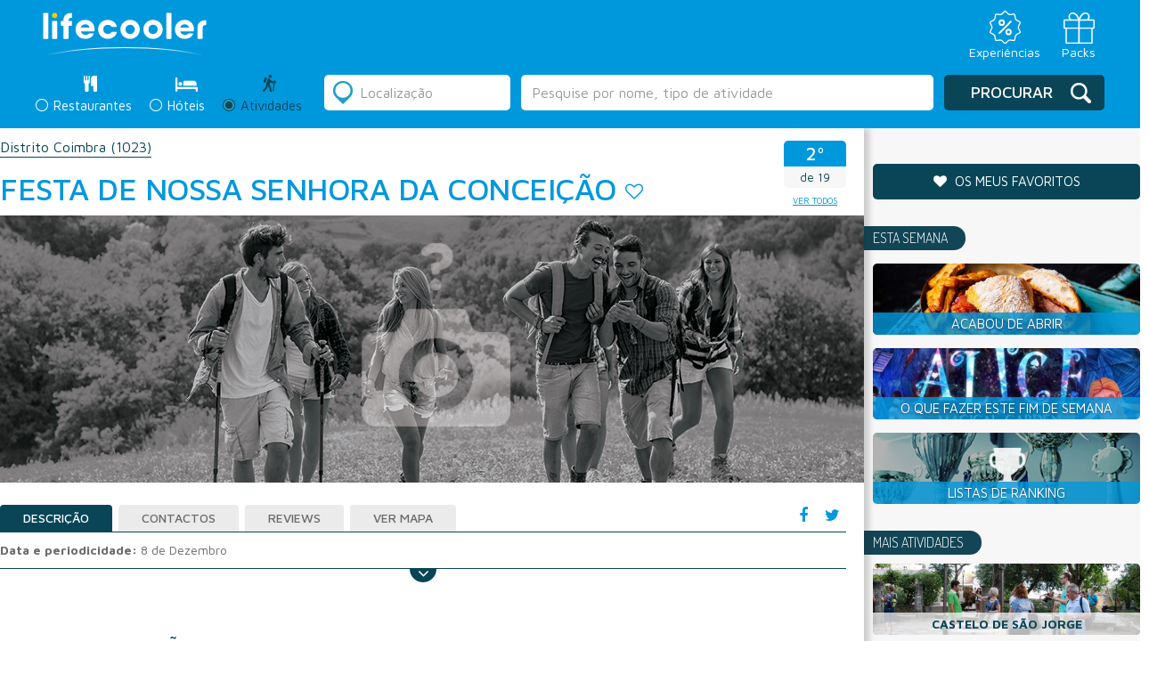

--- FILE ---
content_type: text/html; charset=UTF-8
request_url: https://lifecooler.com/artigo/atividades/festa-de-nossa-senhora-da-conceio/321892
body_size: 16493
content:
<!DOCTYPE html>

<!--[if IE 8]> <html lang="en" class="ie8 no-js"> <![endif]-->
<!--[if IE 9]> <html lang="en" class="ie9 no-js"> <![endif]-->
<!--[if !IE]><!-->
<html lang="pt">
    <!--<![endif]-->
    <!-- BEGIN HEAD -->

<head>
		<meta charset="UTF-8">
	<meta name="viewport" content="width=device-width, initial-scale=1.0, maximum-scale=1.0, user-scalable=0">
	<title>Festa de Nossa Senhora da Conceição</title>
	<meta name="keywords" content="Festas Populares Penalva de Alva" /><meta name="description" content="" /><meta name="googlebot" content="all" />	<link href='https://fonts.googleapis.com/css?family=Dosis:200,300,400,500,600,700,800' rel='stylesheet' type='text/css'>
	<link href='https://fonts.googleapis.com/css?family=Maven+Pro:400,500,700,900' rel='stylesheet' type='text/css'>

	<!-- Facebook Metadata /-->
	<meta property="fb:page_id" content="" />
	<meta property="og:image" content="https://lifecooler.com/img/logo_LifecoolerRevista.png" />
	<meta property="og:description" content=""/>
	<meta property="og:title" content="Festa de Nossa Senhora da Conceição"/>

	<style>
		#flashMessage { width: 100% !important; background-color: #ffc4c4 !important; position: absolute; top:0px; text-align: center; z-index:900; padding: 10px 0px; }
		#flashMessage.good { background: #a2ff70 !important; color: #086f02 !important; border-color: #086f02 !important; }
	</style>

	<!-- CSS Include -->
	<link href="/img/favicon.png" type="image/png" rel="shortcut icon" />
	<link rel="stylesheet" type="text/css" href="/js/jquery-ui-1.10.2.custom/css/ui-lightness/jquery-ui-1.10.4.custom.min.css" />
	<link rel="stylesheet" type="text/css" href="/css/bootstrap.css" />
	<link rel="stylesheet" type="text/css" href="/css/slick.css" />
	<link rel="stylesheet" type="text/css" href="/css/slick-theme.css" />
	<link rel="stylesheet" type="text/css" href="/css/style.css?20211015" />
<link rel="stylesheet" type="text/css" href="/js/lightbox2-master/src/css/lightbox.css" />	<link rel="stylesheet" href="https://maxcdn.bootstrapcdn.com/font-awesome/4.6.3/css/font-awesome.min.css" />
	<script type='text/javascript' src="https://ajax.googleapis.com/ajax/libs/jquery/1.12.2/jquery.min.js"></script>
	
	<script type="text/javascript" src="/js/bootstrap.js"></script>
	<script type="text/javascript" src="/js/slick.min.js"></script>
	<script type="text/javascript" src="/js/script_lifecooler.js"></script>
<script type="text/javascript" src="/js/jquery-ui-1.10.2.custom/js/jquery-ui-1.10.4.custom.min.js"></script><script type="text/javascript" src="/libraries/jquery.validation/jquery.validate.min.js"></script><script type="text/javascript" src="/libraries/jquery.validation/localization/messages_pt_PT.js"></script><script type="text/javascript" src="/libraries/jquery.validation/localization/methods_pt.js"></script><script type="text/javascript" src="/libraries/jquery.validation/additional-methods.js"></script><script type="text/javascript" src="/js/js.cookie.js"></script>
<script type='text/javascript'>
if(document.location.hostname != 'localhost' && document.location.hostname.indexOf('labs.') === -1) {
var googletag = googletag || {};
googletag.cmd = googletag.cmd || [];
(function() {
var gads = document.createElement('script');
gads.async = true;
gads.type = 'text/javascript';
var useSSL = 'https:' == document.location.protocol;
gads.src = (useSSL ? 'https:' : 'http:') +
'//www.googletagservices.com/tag/js/gpt.js';
var node = document.getElementsByTagName('script')[0];
node.parentNode.insertBefore(gads, node);
})();
}
</script>


<script type='text/javascript'>
window.mobilecheck = function() {
var check = false;
(function(a){if(/(android|bb\d+|meego).+mobile|avantgo|bada\/|blackberry|blazer|compal|elaine|fennec|hiptop|iemobile|ip(hone|od)|iris|kindle|lge |maemo|midp|mmp|mobile.+firefox|netfront|opera m(ob|in)i|palm( os)?|phone|p(ixi|re)\/|plucker|pocket|psp|series(4|6)0|symbian|treo|up\.(browser|link)|vodafone|wap|windows ce|xda|xiino/i.test(a)||/1207|6310|6590|3gso|4thp|50[1-6]i|770s|802s|a wa|abac|ac(er|oo|s\-)|ai(ko|rn)|al(av|ca|co)|amoi|an(ex|ny|yw)|aptu|ar(ch|go)|as(te|us)|attw|au(di|\-m|r |s )|avan|be(ck|ll|nq)|bi(lb|rd)|bl(ac|az)|br(e|v)w|bumb|bw\-(n|u)|c55\/|capi|ccwa|cdm\-|cell|chtm|cldc|cmd\-|co(mp|nd)|craw|da(it|ll|ng)|dbte|dc\-s|devi|dica|dmob|do(c|p)o|ds(12|\-d)|el(49|ai)|em(l2|ul)|er(ic|k0)|esl8|ez([4-7]0|os|wa|ze)|fetc|fly(\-|_)|g1 u|g560|gene|gf\-5|g\-mo|go(\.w|od)|gr(ad|un)|haie|hcit|hd\-(m|p|t)|hei\-|hi(pt|ta)|hp( i|ip)|hs\-c|ht(c(\-| |_|a|g|p|s|t)|tp)|hu(aw|tc)|i\-(20|go|ma)|i230|iac( |\-|\/)|ibro|idea|ig01|ikom|im1k|inno|ipaq|iris|ja(t|v)a|jbro|jemu|jigs|kddi|keji|kgt( |\/)|klon|kpt |kwc\-|kyo(c|k)|le(no|xi)|lg( g|\/(k|l|u)|50|54|\-[a-w])|libw|lynx|m1\-w|m3ga|m50\/|ma(te|ui|xo)|mc(01|21|ca)|m\-cr|me(rc|ri)|mi(o8|oa|ts)|mmef|mo(01|02|bi|de|do|t(\-| |o|v)|zz)|mt(50|p1|v )|mwbp|mywa|n10[0-2]|n20[2-3]|n30(0|2)|n50(0|2|5)|n7(0(0|1)|10)|ne((c|m)\-|on|tf|wf|wg|wt)|nok(6|i)|nzph|o2im|op(ti|wv)|oran|owg1|p800|pan(a|d|t)|pdxg|pg(13|\-([1-8]|c))|phil|pire|pl(ay|uc)|pn\-2|po(ck|rt|se)|prox|psio|pt\-g|qa\-a|qc(07|12|21|32|60|\-[2-7]|i\-)|qtek|r380|r600|raks|rim9|ro(ve|zo)|s55\/|sa(ge|ma|mm|ms|ny|va)|sc(01|h\-|oo|p\-)|sdk\/|se(c(\-|0|1)|47|mc|nd|ri)|sgh\-|shar|sie(\-|m)|sk\-0|sl(45|id)|sm(al|ar|b3|it|t5)|so(ft|ny)|sp(01|h\-|v\-|v )|sy(01|mb)|t2(18|50)|t6(00|10|18)|ta(gt|lk)|tcl\-|tdg\-|tel(i|m)|tim\-|t\-mo|to(pl|sh)|ts(70|m\-|m3|m5)|tx\-9|up(\.b|g1|si)|utst|v400|v750|veri|vi(rg|te)|vk(40|5[0-3]|\-v)|vm40|voda|vulc|vx(52|53|60|61|70|80|81|83|85|98)|w3c(\-| )|webc|whit|wi(g |nc|nw)|wmlb|wonu|x700|yas\-|your|zeto|zte\-/i.test(a.substr(0,4))) check = true;})(navigator.userAgent||navigator.vendor||window.opera);
return check;
};
if(document.location.hostname != 'localhost' && document.location.hostname.indexOf('labs.') === -1) {
googletag.cmd.push(function() {
slot1 = googletag.defineSlot('/85551211/LC_MREC_Comer', [[300, 250], [300, 600]], 'div-gpt-ad-1405005135969-13').addService(googletag.pubads());
if(!mobilecheck()) {
googletag.defineSlot('/85551211/LC_INCONTENT_RESTAURANTES', [1, 1], 'div-gpt-ad-1483444357121-2').addService(googletag.pubads());
}
googletag.defineSlot('/85551211/LC_Leader_HP', [728, 90], 'div-gpt-ad-1405005135969-0').addService(googletag.pubads());
googletag.defineSlot('/85551211/LC_Richmedia_HP', [1, 1], 'div-gpt-ad-1405005135969-24').addService(googletag.pubads());
googletag.defineSlot('/85551211/LC_Richmedia_ROS', [1, 1], 'div-gpt-ad-1405005135969-25').addService(googletag.pubads());
googletag.defineSlot('/85551211/LC_VIDEO_INNER', [1, 1], 'div-gpt-ad-1530780198741-0').addService(googletag.pubads());
googletag.defineSlot('/85551211/LC_VIDEO_SLIDER', [1, 1], 'div-gpt-ad-1530780374480-0').addService(googletag.pubads());


googletag.pubads().enableSingleRequest();
googletag.pubads().collapseEmptyDivs();
googletag.enableServices();
});
}
</script>
	
<script type="text/javascript">window.gdprAppliesGlobally=true;(function(){function a(e){if(!window.frames[e]){if(document.body&&document.body.firstChild){var t=document.body;var n=document.createElement("iframe");n.style.display="none";n.name=e;n.title=e;t.insertBefore(n,t.firstChild)}
else{setTimeout(function(){a(e)},5)}}}function e(n,r,o,c,s){function e(e,t,n,a){if(typeof n!=="function"){return}if(!window[r]){window[r]=[]}var i=false;if(s){i=s(e,t,n)}if(!i){window[r].push({command:e,parameter:t,callback:n,version:a})}}e.stub=true;function t(a){if(!window[n]||window[n].stub!==true){return}if(!a.data){return}
var i=typeof a.data==="string";var e;try{e=i?JSON.parse(a.data):a.data}catch(t){return}if(e[o]){var r=e[o];window[n](r.command,r.parameter,function(e,t){var n={};n[c]={returnValue:e,success:t,callId:r.callId};a.source.postMessage(i?JSON.stringify(n):n,"*")},r.version)}}
if(typeof window[n]!=="function"){window[n]=e;if(window.addEventListener){window.addEventListener("message",t,false)}else{window.attachEvent("onmessage",t)}}}e("__tcfapi","__tcfapiBuffer","__tcfapiCall","__tcfapiReturn");a("__tcfapiLocator");(function(e){
  var t=document.createElement("script");t.id="spcloader";t.type="text/javascript";t.async=true;t.src="https://sdk.privacy-center.org/"+e+"/loader.js?target="+document.location.hostname;t.charset="utf-8";var n=document.getElementsByTagName("script")[0];n.parentNode.insertBefore(t,n)})("31e0c5bf-2cdb-41b4-abd9-b41218e5d5e4")})();</script>

	

<!-- Google Tag Manager -->
<script>(function(w,d,s,l,i){w[l]=w[l]||[];w[l].push({'gtm.start':
new Date().getTime(),event:'gtm.js'});var f=d.getElementsByTagName(s)[0],
j=d.createElement(s),dl=l!='dataLayer'?'&l='+l:'';j.async=true;j.src=
'https://www.googletagmanager.com/gtm.js?id='+i+dl;f.parentNode.insertBefore(j,f);
})(window,document,'script','dataLayer','GTM-NT4P23R');</script>
<!-- End Google Tag Manager -->
	

  <script>
	  (function(i,s,o,g,r,a,m){i['GoogleAnalyticsObject']=r;i[r]=i[r]||function(){
	  (i[r].q=i[r].q||[]).push(arguments)},i[r].l=1*new Date();a=s.createElement(o),
	  m=s.getElementsByTagName(o)[0];a.async=1;a.src=g;m.parentNode.insertBefore(a,m)
	  })(window,document,'script','https://www.google-analytics.com/analytics.js','ga');
	 
	  ga('create', 'UA-738899-1', 'auto');
	  ga('send', 'pageview');
	 
	</script>

<!--
	<link rel="manifest" href="/manifest.json">
	<script src="https://cdn.onesignal.com/sdks/OneSignalSDK.js" async></script>
	<script>
		var OneSignal = window.OneSignal || [];
		OneSignal.push(["init", {
		appId: "8c0235ee-a8a1-4be4-b098-aca439ceaca9",
		allowLocalhostAsSecureOrigin: true,
			autoRegister: false,
			notifyButton: {
				enable: false 
			},
		promptOptions: {
			actionMessage: "Quer receber notificações sobre restaurantes, hotéis e ideias para o fim-de-semana?",
			acceptButtonText: "Sim, quero!",
			cancelButtonText: "Não, obrigado"
		},
		welcomeNotification: {
			"title": "Lifecooler",
			"message": "Obrigado por subscrever as notificações Lifecooler.",
		}
	}]);
	</script>
	<script>
		OneSignal.push(function () {
			OneSignal.showHttpPrompt();
		});
	</script>
-->

</head>
<body>
    <!-- Google Tag Manager (noscript) -->
    <noscript><iframe src="https://www.googletagmanager.com/ns.html?id=GTM-NT4P23R"
    height="0" width="0" style="display:none;visibility:hidden"></iframe></noscript>
    <!-- End Google Tag Manager (noscript) -->

		
	<!-- HEADER -->
	<header class="listagem result">
  <!-- <div class="preHeader">
     <div class="idiomas">
     <div class="form-group">
      <select class="form-control">
        <option>PT</option>
        <option>EN</option>
        <option>ES</option>
      </select>
    </div>
    </div>
        
    <div class="menuTop">
    	<ul class="menuLife">
    <li><a href="/">Revista</a></li> 
    <li><a href="https://loja.lifecooler.com" target="_blank">Loja</a></li>
    <li><a href="http://packs.lifecooler.com/" target="_blank">Packs</a></li>
</ul>     </div>
  </div> -->

  <!-- <div class="blueBar list">
	<div class="logo"><a href="/"><img src="/img/__LifecoolerLogo.svg" alt=""></a></div>
    <div class="claim"><span>PORTUGAL FAZ-LHE BEM</span></div>
    <div class="premio"><img src="/img/logo_premioTurismo.png" alt="" /></div>
    <div class="menuMobile">
      <a class="menuIcon lines-button x">
      	<span class="lines"></span>
      </a>
      	<ul class="menuLife">
    <li><a href="/">Revista</a></li> 
    <li><a href="https://loja.lifecooler.com" target="_blank">Loja</a></li>
    <li><a href="http://packs.lifecooler.com/" target="_blank">Packs</a></li>
</ul>    </div>
  </div> -->

  <div class="blueBar list">
    <div class="top_bar_container">
      <div class="logo"><a href="/"><img src="/img/__LifecoolerLogo.svg" alt=""></a></div>

      <div class="menu_icons">
        <ul>
          <li>
            <a href="https://loja.lifecooler.com" title="Experiências" target="_blank">
              <img src="/img/experiencia.svg">
              <span>Experiências</span>
            </a>
          </li>
          <li>
            <a href="https://packs.lifecooler.com/" target="_blank" title="Packs">
              <img src="/img/packs.svg">
              <span>Packs</span>
            </a>
          </li>
        </ul>
      </div>
    </div>
  </div>
  
 
  <form action="/artigos/listagem" id="search" class="" controller="artigos" method="get" accept-charset="utf-8">    <input type="hidden" name="location_id" value="" id="ArtigoLocationId"/><input type="hidden" name="sel_section" value="" id="ArtigoSelSection"/><input type="hidden" name="texto_id" value="" id="ArtigoTextoId"/>    <div class="reservasListagem">
      <div class="searchContainer">
      
        <div class="secondColumnMobile">
          <div class="radio">
  <label class="search ">
      <div class="radioDesign"></div>
      <input type="radio" name="seccao" id="optionsRadios1" value="comer" >
      <span class="tit">Restaurantes</span> <span class="iconRest"></span>
      <div class="titMobile">Restaurantes</div>
  </label>
</div>
<div class="radio">
  <label class="search ">
    <div class="radioDesign"></div>
    <input type="radio" name="seccao" id="optionsRadios2" value="dormir" >
    <span class="tit">Hóteis</span> <span class="iconHotel"></span> 
    <div class="titMobile">Hóteis</div>
  </label>
</div>
<div class="radio">
  <label class="search active">
    <div class="radioDesign"></div>
    <input type="radio" name="seccao" id="optionsRadios3" value="atividades" checked="checked">
    <span class="tit">Atividades</span> <span class="iconActiv"></span> 
    <div class="titMobile">Atividades</div>
  </label>
</div>        </div>
		
					<!-- <div class="rankingLink"><a href="/ranking">O que é o ranking Lifecooler?</a></div> -->
		        
        <div class="secondColumn">
          <div class="radio">
  <label class="search ">
      <div class="radioDesign"></div>
      <input type="radio" name="seccao" id="optionsRadios1" value="comer" >
      <span class="tit">Restaurantes</span> <span class="iconRest"></span>
      <div class="titMobile">Restaurantes</div>
  </label>
</div>
<div class="radio">
  <label class="search ">
    <div class="radioDesign"></div>
    <input type="radio" name="seccao" id="optionsRadios2" value="dormir" >
    <span class="tit">Hóteis</span> <span class="iconHotel"></span> 
    <div class="titMobile">Hóteis</div>
  </label>
</div>
<div class="radio">
  <label class="search active">
    <div class="radioDesign"></div>
    <input type="radio" name="seccao" id="optionsRadios3" value="atividades" checked="checked">
    <span class="tit">Atividades</span> <span class="iconActiv"></span> 
    <div class="titMobile">Atividades</div>
  </label>
</div>        </div>

        <div class="firstColumn">
          <div class="location">
    <div class="iconDesign"></div>
    <input name="location" value="" placeholder="Localização" class="form-control locval" type="text" id="ArtigoLocation"/></div>
<div class="freeSearch">
	<input name="texto" value="" class="form-control" type="text" id="ArtigoTexto"/></div>
<script>searchPlaceholder('atividades');</script>        </div>
        
        <div class="thirdColumn">
            <div class="submitSearch">
                <div class="iconDesign"></div>
<button type="submit" class="btn btn-default">Procurar</button>            </div>
        </div>
      </div>
    </div>
    
    <!--
    <div class="filters">
      <div class="filtersAdvanced">
      	<h3>Filtros:</h3>
        <?php// include 'filtersSelect.php'; ?>
      </div>    
    </div>
    -->
    
    <div class="listSearchMobile">
        <div class="searchAgain">
  <div class="iconDesign"></div>
  <div class="btn btn-default blue">Alterar Pesquisa</div>
</div>    </div>
    
    <div class="divSearchMobile">
    	<div class="searchAgain">
  <div class="iconDesign"></div>
  <div class="btn btn-default blue">Alterar Pesquisa</div>
</div>    </div>
    
    <div class="searchAgainMobile">
	    <div class="barBack"><span class="icon"></span>Voltar aos resultados</div>
		<div class="containerSearch">
          <h2>Alterar Pesquisa</h2>
		  <div class="location">
    <div class="iconDesign"></div>
    <input name="location" value="" placeholder="Localização" class="form-control locval" type="text" id="ArtigoLocation"/></div>
<div class="freeSearch">
	<input name="texto" value="" class="form-control" type="text" id="ArtigoTexto"/></div>
<script>searchPlaceholder('atividades');</script>          <div class="searchRadio">
		  	<div class="radio">
  <label class="search ">
      <div class="radioDesign"></div>
      <input type="radio" name="seccao" id="optionsRadios1" value="comer" >
      <span class="tit">Restaurantes</span> <span class="iconRest"></span>
      <div class="titMobile">Restaurantes</div>
  </label>
</div>
<div class="radio">
  <label class="search ">
    <div class="radioDesign"></div>
    <input type="radio" name="seccao" id="optionsRadios2" value="dormir" >
    <span class="tit">Hóteis</span> <span class="iconHotel"></span> 
    <div class="titMobile">Hóteis</div>
  </label>
</div>
<div class="radio">
  <label class="search active">
    <div class="radioDesign"></div>
    <input type="radio" name="seccao" id="optionsRadios3" value="atividades" checked="checked">
    <span class="tit">Atividades</span> <span class="iconActiv"></span> 
    <div class="titMobile">Atividades</div>
  </label>
</div>          </div>
          <div class="buttonSubmit">
          	<div class="iconDesign"></div>
<button type="submit" class="btn btn-default">Procurar</button>          </div>
        </div>
    </div>
    
    <!--
    <div class="submitSearchMobile">
        <?php// include 'buttonSearch.php'; ?>
    </div>
    -->
    
    <!--
    <div class="filtersMobile">
    	<div class="order">
        	<?php// include 'order.php'; ?>
        </div>
        <div class="filtros"><h3>Filtros</h3>
        	<div class="filtrar">
				<div class="barBack"><span class="icon"></span>Voltar aos resultados</div>
                <div class="containerFiltros">
                  <h2>Filtrar por:</h2>
				  <?php// include 'filtersSelect.php'; ?>
                  <button class="btn btn-default blue" type="submit">Aplicar filtros</button>
                </div>
            </div>
        </div>
        <div class="map"><h3>Mapa</h3>
          <div class="mapaMobile">
				<div class="barBack"><span class="icon"></span>Voltar aos resultados</div>
                <div class="containerMapa">
				  <?php// include 'map.php'; ?>
                </div>
            </div>
        </div>  	  
  	</div>
    -->
    
    <!-- mapa Mobile "ver mapa" dentro da div class="resultado" -->
    <div class="mapaMobile">
        <div class="barBack"><span class="icon"></span>Voltar aos resultados</div>
        <div class="containerMapa">
          <div class="containerMap">
			<a href="#" class="closeMap">
			  <div class="arrowMap">
				  <img src="/img/arrowMap.png" alt="" />			  </div>
			</a>
			
			<div class="mapa" id="map2" style="width:100%;height:100%;">
				<!-- GOOGLE MAPS -->
			</div>
			<div id="overlayMobile" style="display:none;">
				<div class="thumb"><div class="thumbContainer" id="mapLabelImagem"></div></div>
				<a href="#" id="close">X</a>
				<a class="mapThumb" id="mapLabelLink" href="#" target="_blank">
					<h4 class="title" id="mapLabelTitulo"></h4>
					<div class="ranking" id="mapLabelRanking"></div>
					<div class="morada" id="mapLabelMorada"></div>
					<div class="preco" id="mapLabelPreco"></div>
				</a>
			</div>
		  </div>
        </div>
    </div>
    <!-- end -->
          
  </form>  <script>
  /*
	$('.reservasListagem .secondColumn input#optionsRadios1').prop("checked", true);
	$('.reservasListagem .secondColumn input#optionsRadios1').parent('.search').addClass('active');
	$("#ArtigoSelSection").val('comer');
  */
  </script>
</header>		
	<!-- CONTENT - PÁGINA -->
		<script src='https://www.google.com/recaptcha/api.js'></script>
	<script>
		var RecaptchaOptions = { theme : 'clean' };
	</script>
	<script>
	  var divref='.mapaDiv',mapid='map', map=null,arrMarkers=[];
	  var marker_list = [];
	  function initMap(mobile) {
		mobile = typeof mobile !== 'undefined' ? mobile : null;
		mapmobile = ($('.mapaDiv').css('display')=='none');
		if(mapmobile || mobile==1) {
			mapid = 'map2';
			overlayid = 'overlayMobile';
			divref = "#"+mapid;
		}
				var myLatLng = {lat: 40.3608614, lng: -7.8622032};
						
		map = new google.maps.Map(document.getElementById(mapid), {
		  center: myLatLng,
		  zoom: 9
		});
		
		var marker = new google.maps.Marker({
		  position: myLatLng,
		  map: map
		});
		
		$.each(arrMarkers, function( pos, rinfo ) {
			addMarkerDiv(pos,rinfo[0],rinfo[1],rinfo[2]);
		});
	  }
	  function markerShow(num) {
		var topRight=map.getProjection().fromLatLngToPoint(map.getBounds().getNorthEast());
		var bottomLeft=map.getProjection().fromLatLngToPoint(map.getBounds().getSouthWest());
	    var scale=Math.pow(2,map.getZoom());
		var worldPoint=map.getProjection().fromLatLngToPoint(marker_list[num].getPosition());
		var point = new google.maps.Point((worldPoint.x-bottomLeft.x)*scale,(worldPoint.y-topRight.y)*scale);
		
		var adjust_y=0;
		if(mapmobile) adjust_y = 45;
		jQuery("#"+overlayid).css({
		    left:(jQuery("#"+mapid).position().left + point.x - (jQuery("#"+overlayid).width() / 2)),
		    top:(jQuery(divref).position().top + point.y/* + jQuery("#").height()*/)
		});
		
		var reg = arrMarkers[num][3], type=arrMarkers[num][2];
		fillRegInfo(reg,type);
	    jQuery("#"+overlayid).show();
	  }
	</script>
	<div class="resultado">
		<div class="resultContainer">
	      
	      <div class="results">

			  <div class="breadcrumbs">
	        	<ul>
										<li><a href="/artigos/listagem?location_id=6|11&amp;location=Oliveira do Hospital&amp;act_lpatrimonio_id=106&amp;seccao=atividades">Distrito Coimbra <span>(1023)</span></a></li>
											            </ul>
	        </div>


	        
	        <div class="title">
	            <div class="rankingMobile">
	            	<div class="rkTit321892 place">
	<h2 class="rkVal321892">2º</h2>
</div>
<div class="of"><span class="rkTot321892">de 19</span></div>


<a href="/artigos/listagem?location_id=6|11&amp;location=Oliveira do Hospital&amp;act_lpatrimonio_id=106&amp;seccao=atividades" class="lkVTodos btn btn-default">ver todos</a>
<script>
setRankingInfo(321892, "2º Atividade Tipo Festas Populares mais procurado de 19", " em Oliveira do Hospital");
</script>
	            </div>
	            <div class="mapButtonMobile">
	            		            	<a href="http://maps.google.com/maps?q=description+Festa de Nossa Senhora da Conceição/@40.3608614,-7.8622032,12z/data=!3m1!4b1" target="_blank">
	            		<span>Ver<br>mapa</span>
	            	</a>
	            </div>
	            
	            <h1>Festa de Nossa Senhora da Conceição</h1> 
	            <a id="divFav321892" href="#" class="fav" onclick="setFavCookie(321892);return false;" alt="adicionar aos favoritos" title="adicionar aos favoritos"><i class="fa fa-heart-o" aria-hidden="true"></i></a>	            <div class="ranking">
	            	<div class="rkTit321892 place">
	<h2 class="rkVal321892">2º</h2>
</div>
<div class="of"><span class="rkTot321892">de 19</span></div>


<a href="/artigos/listagem?location_id=6|11&amp;location=Oliveira do Hospital&amp;act_lpatrimonio_id=106&amp;seccao=atividades" class="lkVTodos btn btn-default">ver todos</a>
<script>
setRankingInfo(321892, "2º Atividade Tipo Festas Populares mais procurado de 19", " em Oliveira do Hospital");
</script>
	            </div>

	        </div>

			

				        
			<div class="">
								<div class="sliderUno">
					<div class="favMobile"><a id="divFav321892" href="#" class="fav" onclick="setFavCookie(321892);return false;" alt="adicionar aos favoritos" title="adicionar aos favoritos"><i class="fa fa-heart-o" aria-hidden="true"></i></a></div>
					<img src="/img/atividades_NoPhoto.jpg" alt="Festa de Nossa Senhora da Conceição" title="Festa de Nossa Senhora da Conceição" />				</div>
								
							</div>
	        
	        <div class="tabsResult">
	          <div class="social">
	          	<ul>
	            	<li><a href="#" onclick="FBShareOp(); return false;"><i class="fa fa-facebook" aria-hidden="true"></i></a></li>
	                <li><a href="https://twitter.com/share" onclick="window.open(this.href,'winTwitterDet','toolbar=no,location=no,status=no,menubar=no,scrollbars=yes,resizable=yes,width=600,height=400');return false;"><i class="fa fa-twitter" aria-hidden="true"></i></a></li>
	            </ul>
	          </div>
	          
	          <!-- Nav tabs -->
	          <ul id="reg-tabs" class="nav nav-tabs teste" role="tablist">
	            <li role="presentation" class="active"><a href="#home" aria-controls="home" role="tab" data-toggle="tab">Descrição</a></li>
	            <li role="presentation"><a href="#profile" aria-controls="profile" role="tab" data-toggle="tab">Contactos</a></li>
					            <li role="presentation"><a href="#messages" aria-controls="messages" role="tab" data-toggle="tab">Reviews</a></li>
	            <li role="presentation"><a href="http://maps.google.com/maps?q=Festa de Nossa Senhora da Conceição/@40.3608614,-7.8622032" target="_blank">Ver Mapa</a></li>
	            	            <!--  -->
	          </ul>
	        
	          <!-- Tab panes -->
	          <div class="tab-content">
				
					            <div role="tabpanel" class="tab-pane active" id="home">
					
											<strong>Data e periodicidade:</strong> 8 de Dezembro<br>
					

						            	
	            
	            </div>
	            


					            <div role="tabpanel" class="tab-pane" id="profile">
																<strong>Código Postal:</strong> 3400  PENALVA DE ALVA<br>
																															<strong>Distrito:</strong> Coimbra<br>
																<strong>Concelho:</strong> Oliveira do Hospital<br>
																<strong>Freguesia:</strong> Penalva de Alva<br>	
									</div>
				
									            
					            <div role="tabpanel" class="tab-pane" id="messages">
	            	<div class="avaliar"><span><i class="fa fa-comments" aria-hidden="true"></i></span><h5>
					Seja o primeiro a avaliar					</h5>
	                  <div class="avaliarForm">
	                  	<form action="/reviews/add" id="avaliar" role="form" enctype="multipart/form-data" controller="Reviews" method="post" accept-charset="utf-8"><div style="display:none;"><input type="hidden" name="_method" value="POST"/></div>							<input type="hidden" name="data[Review][cdregisto]" value="321892" id="ReviewCdregisto"/>	                    	<div class="form-group">
	                          <label>Nome</label>
							  <input name="data[Review][nome]" required="required" class="form-control" aria-describedby="" placeholder="" type="name" id="ReviewNome"/>	                        </div>
	                        <div class="form-group">
	                          <label>Email</label>
							  <input name="data[Review][email]" required="required" class="form-control" aria-describedby="" placeholder="" type="email" id="ReviewEmail"/>	                        </div>
	                        <div class="form-group">
	                          <label>Avaliação</label>
	                          <ul>
	                            <li><i class="aval-star star1 fa fa-star-o" aria-hidden="true"></i></li>
	                            <li><i class="aval-star star2 fa fa-star-o" aria-hidden="true"></i></li>
	                            <li><i class="aval-star star3 fa fa-star-o" aria-hidden="true"></i></li>
	                            <li><i class="aval-star star4 fa fa-star-o" aria-hidden="true"></i></li>
	                            <li><i class="aval-star star5 fa fa-star-o" aria-hidden="true"></i></li>
	                          </ul>
							  <input type="hidden" name="data[Review][estrelas]" required="required" id="ReviewEstrelas"/>	                        </div>
	                        <div class="form-group">
	                          <label for="exampleInputFile">Imagem de perfil</label>
							  <input type="file" name="data[Review][imagem]"  class="form-control-file" aria-describedby="fileHelp" id="ReviewImagem"/>	                        </div>
	                        <div class="form-group">
	                          <label>Mensagem</label>
							  <textarea name="data[Review][mensagem]" required="required" class="form-control" aria-describedby="" placeholder="" id="ReviewMensagem"></textarea>	                        </div>
	                        <div class="checkbox">
	                          <label>
								<input type="hidden" name="data[Review][newsletter]" id="ReviewNewsletter_" value="0"/><input type="checkbox" name="data[Review][newsletter]"  checked="checked" value="1" id="ReviewNewsletter"/> Deseja receber a nossa newsletter?
	                          </label>
	                        </div>
							<div class="checkbox">
	                          <label>
								<input type="hidden" name="data[Review][aceito]" id="ReviewAceito_" value="0"/><input type="checkbox" name="data[Review][aceito]"  required="required" value="1" id="ReviewAceito"/> Certifico que esta avaliação é baseada na minha própria experiência e é minha opinião sincera sobre a entidade, não tendo nenhuma relação pessoal ou interesse comercial com a empresa e não tendo recebido nenhum incentivo ou pagamento para escrevê-la. Compreendo que a Lifecooler tem tolerância zero em relação a avaliações falsas ou injuriosas.
	                          </label>
	                        </div>
							<div class="form-group">
							  <div class="g-recaptcha" data-sitekey="6LcTJCcTAAAAAKVnf_yKhoB0zBCEpdmeZRaEda80"></div>
							  							</div>
	                        <button type="submit" onclick=" return $('#avaliar').validate();" class="btn btn-primary blue">Enviar</button>
							<div id="msgRetRev"></div>
	                    </form>	                      
	                  </div>
	                </div>
	                
						                
	            </div>
				
	          </div>
	          <div class="scroll">
	              <div class="bkg"><i class="fa fa-angle-down" aria-hidden="true"></i></div>
	          </div>
	        </div>
	        
			<div style="clear:both"></div>
				
			<div>
									<!-- /85551211/LC_INCONTENT_ATIVIDADES -->
					<div id='div-gpt-ad-1483444357121-0' style='height:1px; width:1px;'>
					<script>
					googletag.cmd.push(function() { googletag.display('div-gpt-ad-1483444357121-0'); });
					</script>
					</div>
							</div>
			<div style="clear:both"></div>

			<!-- /85551211/LC_VIDEO_INNER -->
			<div id='div-gpt-ad-1530780198741-0' style='height:1px; width:1px;'>
				<script>
					googletag.cmd.push(function() { googletag.display('div-gpt-ad-1530780198741-0'); });
				</script>
			</div>
			
			<div id="mapaDiv" class="mapaDiv">
				<div class="maps" id="map">
					<!-- MAPA -->
				</div>
				<div class="mapa">
					<div class="arrow">
						<span class="abrir"><img src="/img/arrowMapOpen.png" alt="" /></span>
						<span class="fechar"><img src="/img/arrowMapClose.png" alt="" /></span>
					</div>
				</div>
			</div>
			
			<div id="overlay" style="display:none;">
				<div class="thumb"><div class="thumbContainer" id="mapLabelImagem"></div></div>
	            <a href="#" id="close">X</a>
	            <a class="mapThumb" id="mapLabelLink" href="#">
					<h4 class="title" id="mapLabelTitulo"></h4>
					<div class="ranking" id="mapLabelRanking"></div>
	                <div class="morada" id="mapLabelMorada"></div>
					<div class="preco" id="mapLabelPreco"></div>
				</a>
			</div>

			<!-- <div class="maps_div_img">
				<img src="/img/revista-registo969x264.png" id="mapadummy" onclick="mostraMapaRegisto(this)">
			</div> -->

			
			
						<!--<div class="maps_div_img">
				<a href="http://maps.google.com/maps?q=Festa de Nossa Senhora da Conceição/@40.3608614,-7.8622032" target="_blank">
					<img src="/img/revista-registo969x264.png" id="mapadummy">
				</a>
			</div> -->
	        


	        <div class="related">
	        	<h2>Atividades em promoção</h2>		
					            <div class="lineResult">
				  	            </div>
				
					            
	            <div class="morePromo">
				<a href="http://loja.lifecooler.com/descontostema.aspx?id=312" target="_blank">
	            	<button class="btn btn-default">Ver mais promoções</button>
				</a>
	            </div>
	        </div>
	        
	        <!--~thisfunctional -->
	        <div class="banner_pack">
	        	<a href="https://packs.lifecooler.com"><img src="/files/parceiros/e1a7c39ba57acc64e851ea716c04d707.jpg"></a>
	        </div>

	        <!-- AQUI PERTO -->
	        <div class="aquiPerto">
	        	<h2>Aqui perto</h2>
	            <div class="line-aquiPerto">
	            	<div class="box-aquiPerto">
	                	<div class="icon rest"></div>
	                    <div class="txt rest">
	                    	<h6>Restaurantes</h6>
								                        <a href="/artigo/atividades/restaurante-quinta-dos-sisos/360066">
								Restaurante Quinta dos Sisos</a>
								                        <a href="/artigo/atividades/restaurante-almeidense/363888">
								Restaurante Almeidense</a>
								                        <a href="/artigo/atividades/restaurante-cristina/452622">
								Restaurante Cristina</a>
								                    </div>
	                </div>
	                <div class="box-aquiPerto">
	                	<div class="icon hotel"></div>
	                    <div class="txt hotel">
	                    	<h6>Hóteis</h6>
								                        <a href="/artigo/atividades/a-look-into-the-river/512010">
								A Look into the River</a>
								                        <a href="/artigo/atividades/oh-studios-oliveira-do-hospital/477153">
								OH Studios Oliveira do Hosp...</a>
								                        <a href="/artigo/atividades/quinta-do-piso/403791">
								Quinta do Pisão</a>
								                    </div>
	                </div>
	                <div class="box-aquiPerto">
	                	<div class="icon activ"></div>
	                    <div class="txt activ">
	                    	<h6>Atividades</h6>
								                        <a href="/artigo/atividades/miradouro-da-varanda-de-av/328080">
								Miradouro da Varanda de Avô</a>
								                        <a href="/artigo/atividades/museu-do-azeite-oliveira-do-hospital/518930">
								Museu do Azeite | Oliveira ...</a>
								                        <a href="/artigo/atividades/festa-de-nossa-senhora-da-conceio/321892">
								Festa de Nossa Senhora da C...</a>
								                    </div>
	                </div>
	            </div>
	        </div>
	        <!-- FIM AQUI PERTO -->
	        
	      </div>
	      
	      <div class="sidebar">
			<div class="containerSidebar">
    
    <!-- RANKING -->
	    
    <!-- RANKING MOBILE -->
    <div class="rankingMobile">
      <a href="#">
      	<div class="imagem"></div>
        <h2>Ranking Lifecooler</h2>
        <h5>Os mais procurados nesta categoria</h5>
		        <div class="containerRank">
            <div><button class="btn btn-default blueDark" onclick="window.location.href='/ranking';">Ver aqui</button></div>
        </div>
      </a>
    </div>
    
    <!-- MREC -->
    <div class="mrec">
      <a href="#">
								<!-- LC_Right_Passear -->
		<div id='div-gpt-ad-1405005135969-18'>
			<script type='text/javascript'>
			var distrito = 'Coimbra';
			googletag.cmd.push(function() { 
				googletag.display('div-gpt-ad-1405005135969-18'); 
				googletag.pubads().setTargeting('Distrito', distrito );
			});
			</script>
		</div>
		      </a>
    </div>
    
    <!-- FAVORITOS -->
    <div class="favoritos">
    	<a href="/artigos/favoritos"><h4><i class="fa fa-heart" aria-hidden="true"></i> Os meus favoritos</h4></a>
    </div>
    
	
    <!-- ESTA SEMANA -->
    <h3>Esta semana</h3>
    
	      <div class="weekSide">
      	<a href="/dossiers/acabou-de-abrir">
          <div class="hover">
		    <h6>Acabou de abrir</h6>
          </div>
		  <img src="/files/dossiers/1007/LIF_83aa63fdcd60289e8329b42080f14640.jpg" alt="" />        </a>
      </div>
	    
	    <div class="weekSide">
      <a href="/fazer/fim-de-semana/">
        <div class="hover">
          <h6>O que fazer este fim de semana</h6>
        </div>  
        <img src="/files/banners/fim-de-semana/LIF_c691204f686c868a129bdae7832afef1.jpg" alt="" />      </a>
    </div>
	    
    <div class="weekSide">
      <a href="/rankinglistas">
        <div class="hover">
          <h6>Listas de Ranking</h6>
        </div>  
        <img src="/img/ranking_hp.jpg" alt="" />      </a>
    </div>
    
    <br class="blankSpace">
	
	<!-- DESTACADOS -->
		<h3>Mais Atividades</h3>	
    <h5></h5>
	    <div class="dstkSide">
      <a href="/artigo/atividades/castelo-de-so-jorge/325705">
        <div class="hover">
          <h6>Castelo de São Jorge</h6>
          <span>Lisboa</span>
        </div>  
		<img src="/files/registos/imagens/325705/285791.jpg" alt="" />      </a>
    </div>
	    <div class="dstkSide">
      <a href="/artigo/atividades/museu-do-campo-pequeno/447741">
        <div class="hover">
          <h6>Museu do Campo Pequeno</h6>
          <span>Lisboa</span>
        </div>  
		<img src="/files/registos/imagens/447741/331794.jpg" alt="" />      </a>
    </div>
		    
    <br class="blankSpace">
    
    <!-- INSPIRAÇÕES -->
    <h3>Inspirações</h3>
    
	    <div class="inspSide">
      <a href="/dossiers/fazer/atividades-aderentes-ao-ivaucher/1293">
        <div class="hover">
          <h6>Atividades aderentes ao IVAucher</h6>
        </div>  
		<img src="/files/dossiers/1293/LIF_2ec7fbc2abd36fec8cb8b021e9ab48c9.jpg" alt="" />      </a>
    </div>
	    <div class="inspSide">
      <a href="/dossiers/dormir/hotis-aderentes-ao-ivaucher/1292">
        <div class="hover">
          <h6>Hotéis aderentes ao IVAucher</h6>
        </div>  
		<img src="/files/dossiers/1292/LIF_d7f4c4fcd396fec4c23e36877ef8f1a7.jpg" alt="" />      </a>
    </div>
	    <div class="inspSide">
      <a href="/dossiers/comer/restaurantes-aderentes-ao-ivaucher/1291">
        <div class="hover">
          <h6>Restaurantes aderentes ao IVAucher</h6>
        </div>  
		<img src="/files/dossiers/1291/LIF_f19ca1e44d162e2755c84ab106e1f754.jpg" alt="" />      </a>
    </div>
	    <div class="inspSide">
      <a href="/dossiers/dormir/10-hotis-romnticos-em-portugal/1276">
        <div class="hover">
          <h6>10 Hotéis Românticos em Portugal</h6>
        </div>  
		<img src="/files/dossiers/1276/LIF_f89a9837751e745b2ede76d5e8d44d60.jpg" alt="" />      </a>
    </div>
	    <div class="inspSide">
      <a href="/dossiers/comer/restaurantes-com-entrega-ao-domiclio/1268">
        <div class="hover">
          <h6>Restaurantes com entrega ao domicílio</h6>
        </div>  
		<img src="/files/dossiers/1268/LIF_a2e2dc017a125d33694f60c60ff5c79a.jpg" alt="" />      </a>
    </div>
	    <div class="inspSide">
      <a href="/dossiers/dormir/hotis-no-campo/1251">
        <div class="hover">
          <h6>Hotéis no campo</h6>
        </div>  
		<img src="/files/dossiers/1251/LIF_24f6ba809076db99a4f17271d15d3dc7.jpg" alt="" />      </a>
    </div>
		
    
    <a class="btn btn-default" href="/dossiers/atividades">Ver Todas</a> 

		<div>
	<script async src="https://pagead2.googlesyndication.com/pagead/js/adsbygoogle.js"></script>
<!-- mrec revista -->
<ins class="adsbygoogle"
     style="display:block"
     data-ad-client="ca-pub-1547663566385413"
     data-ad-slot="2186470983"
     data-ad-format="auto"
     data-full-width-responsive="true"></ins>
<script>
     (adsbygoogle = window.adsbygoogle || []).push({});
</script>
	</div>
	</div>	      </div>
	    </div>
	</div>
	<script>
	  function addReview() {
		var info=$('#avaliar').serialize();
		$.ajax({method: "POST", dataType:"html", data:info, success:function (data, textStatus) {
			if(data == '0') $("#msgRetRev").html('Não foi possível enviar a sua review. Por favor, tente mais tarde.');
			else if(data == '1') $("#msgRetRev").html('Review enviada para validação.');
		}, url:"/Reviews/add"});
		return false;
	  }
	  setFavClass(321892);
	
</script>
<script>
var product_name = "Festa de Nossa Senhora da Conceição";
var description	   = "";
var share_image	   = '';
var share_url	   = 'https://lifecooler.com/artigo/atividades/festa-de-nossa-senhora-da-conceio/321892';	
var share_capt 	   = product_name;
</script>
<script src="/js/script_socialmedia.js"></script>
<script>
// Video Pub



var rk = Cookies.get('LCRK321892'),
	tot = Cookies.get('LCRKT321892'),
	locid = Cookies.get('LCLOCID321892'),
	loc = Cookies.get('LCLOC321892'),
	tipo = Cookies.get('LCRKTC321892'),
	link = Cookies.get('LCLK321892');
if (rk){
	//limpar cookies
	Cookies.remove('LCRK321892');
	Cookies.remove('LCRKT321892');
}
if(locid){
	$("#ArtigoLocationId").val(locid);
	Cookies.remove('LCLOCID321892');
}
if(loc){
	$(".locval").each(function(){ $(this).val(loc); });
	Cookies.remove('LCLOC321892');
}
if(tipo){ Cookies.remove('LCRKTC321892'); }
if(link){ Cookies.remove('LCLK321892'); }
// RESULT - RANKING TOOLTIP
$( ".ranking" ).tooltip({
    show: {
	  track: true
    }
});
setInterval(function() { 
	//console.log(new Date());
	ga('send', 'pageview', location.pathname);
	googletag.pubads().refresh([slot1]);
}, 60000);
</script>
	<div id="rplyajax"></div>

	<!-- CONTENT - GERAL -->
	<!-- NEWSLETTER - lateral -->
<script src='https://www.google.com/recaptcha/api.js'></script>
<div class="nlBar">
	<div class="formNl">
    	<form action="/artigo/atividades/festa-de-nossa-senhora-da-conceio/321892" id="frmNewsletter2" method="post" accept-charset="utf-8"><div style="display:none;"><input type="hidden" name="_method" value="POST"/></div>          <h5><!-- class="Mso" -->Receba as melhores oportunidades no seu e-mail</h5>
          <div class="form-group">
            <label>Email</label>
			<input name="data[Newsletter][email]" class="form-control NewsletterEmail" placeholder="" type="email" id="NewsletterEmail"/>			 <input type="hidden" id="idfrm" name="idfrm" value="2">
          </div>
          <div onclick="return enviaNews(2);" class="btn btn-default white button_news">Registe-se agora</div>
        </form>    </div>
    <!-- <div class="boavida"><h3>Boa<br />
Vida</h3></div> -->
</div>
<!-- VideoPopUp -->

<div id="modal_recaptcha" class="modal_recaptcha">
  <!-- Modal content -->
  <div class="modal_recaptcha-content">
   	<div class="row">
   		<div class="title"><h4>Confirme que não é um robô</h4></div>
   		<div class="g-recaptcha" data-sitekey="6LdKFSwUAAAAAMmZsE3LVlr9ljUH70STpRtLrSDw" data-callback="enableBtn"></div>
		<div class="text">
			<ul>
				<li>- Após confirmar que não é um robô irá receber um email de validação no seu endereço <a href="" id="email"></a> para certificar a sua intenção de receber newsletters com informações e promoções por parte da Lifecooler.</li>
				<li>- A qualquer momento pode editar ou cancelar a subscrição.</li>
			</ul>
		</div>
		<div class="btn_recaptcha_div">
			<input type="submit" value="Confirmar" onclick="return submit_news();" id="recaptcha_submit_btn" class="btn btn-primary btn-lg bt_fazer_encomenda confirmarregisto" >
		</div>
		<div class="btn_recaptcha_div">
			<input type="submit" value="Fechar" id="close_model_btn" class="btn btn-primary btn-lg bt_fazer_encomenda confirmarregisto" >
		</div>

	</div> 
	<span class="close">&times;</span>  
  </div>
</div>

<script>
$("#recaptcha_submit_btn").attr("disabled",true);
if(!Cookies.get('NWSPOP')){
	$(".nlBar").show();
}
function enableBtn(){
    $("#recaptcha_submit_btn").attr("disabled",false);
	$('#msgRetNews2').css('display','block');	
}	

function success_newsletter(){
	$('#modal_recaptcha .g-recaptcha').hide();
	$('#modal_recaptcha .text ul').hide();
	$('#modal_recaptcha .title h4').text('Lifecooler');
	$('#modal_recaptcha #recaptcha_submit_btn').hide();
	$('#modal_recaptcha #close_model_btn').show();
	$('#modal_recaptcha .text').append('<ul><li>A sua inscrição está quase concluída.</li><br><li>Confirme a receção do email de validação para passar a receber ofertas exclusivas todos os dias.</li></ul>')
}

function submit_news(){
	var idfrm = Cookies.get("idfrm");
	var email = Cookies.get("email");
	var info = $('#frmNewsletter'+idfrm).serialize();
	var formData = new FormData();
	
	formData.append('idfrm', idfrm);
	formData.append('email', email);
	

	$.ajax({
        url : "/Newsletters/add",
        type: 'POST',
        dataType: 'html',
        data: formData,
        cache: false,
        contentType: false,
        processData: false,
        success: function(data){
            Cookies.set('NWSPOP', 1, { expires: 365 });
			Cookies.remove('email');
			success_newsletter();
        },
        error: function (xhr, status, error){
            console.log(xhr.responseText);
        }
    });

	return false;
}
	
$('.modal_recaptcha .close').click(function(){
	$('#modal_recaptcha').css('display','none');
});	

$('#modal_recaptcha #close_model_btn').click(function(){
	location.reload();
});	
	
function enviaNews(idfrm) {
	if(idfrm == 1){
		email = $('#frmNewsletter1 .NewsletterEmail').val();
	}else{
		email = $('#frmNewsletter2 .NewsletterEmail').val();
	}
	console.log(email);
	$('#modal_recaptcha').css('display','block');
	$('#email').text(email);
	$('#email').attr('href','mailto:'+email);
	Cookies.set('idfrm', idfrm);
	Cookies.set('email', email);
}

	
var locdone=0;
$("[name=location]").autocomplete({
	minLength: 3,
	source: "/Artigos/obterLocalizacoes.json",
	open: function( event, ui ) {
		locdone=0;
	},
	select: function (event, ui) {
		if(ui.item) {
			$("#ArtigoLocationId").val(ui.item.id);
		} else {
			$("#ArtigoLocationId").val('');
		}
		locdone=1;
	},
	change: function( event, ui ) {
		$("#ArtigoLocationId").val($("#ArtigoLocation").val());
	}
});
$("[name=location]").keydown(function(event){
    if(event.keyCode == 13) {
		if(locdone==0) {
			$("#ArtigoLocationId").val($("#ArtigoLocation").val());
		}
		$(".locval").each(function(){ $(this).val($("#ArtigoLocation").val()); });
	}
});
var current_category = '';
$("[name=texto]").autocomplete({
	minLength: 4,
	source: function(request, response) {
		$.getJSON("/Artigos/obterTextoResult.json", 
			{ section: $('#ArtigoSelSection').val(), locationid: $('#ArtigoLocationId').val(), location: $('#ArtigoLocation').val(), term: request.term }, response);
    },
	select: function (event, ui) {
		if(ui.item) {
			if(ui.item.id == 'tipocozinha' || ui.item.id == 'especialidade' || ui.item.id == 'tipo de atividade' 
				|| ui.item.id == 'registo' || ui.item.id == 'listagem' || ui.item.id == 'dossier' || ui.item.id == 'desconto'){
				window.location.href = ui.item.value;
				event.preventDefault();
			}			
			$("#ArtigoTextoId").val(ui.item.id);
		} else {
			$("#ArtigoTextoId").val('');
		}
	}
}).data("ui-autocomplete")._renderItem = function (ul, item) {
	if (current_category!='' && item.id !== current_category /*&& (item.id=='dossier')*/) {
		ul.append($("<li class='ui-category'><hr /></li>").data("item.autocomplete", {}));
    }
	current_category = item.id;
	return $("<li></li>")
		.data("item.autocomplete", item)
		.append("<a>" + item.label + "</a>")
		.appendTo(ul);
};
/* this allows us to pass in HTML tags to autocomplete. Without this they get escaped */
$[ "ui" ][ "autocomplete" ].prototype["_renderItem"] = function( ul, item) {
return $( "<li></li>" ) 
  .data( "item.autocomplete", item )
  .append( $( "<a></a>" ).html( item.label ) )
  .appendTo( ul );
};
$("#ArtigoSelSection").val('atividades');
</script>
	<!-- FOOTER -->
	<footer>

	<!-- NEWSLETTER -->
	<div class="nl">
		<div class="containerNl">
			<div class="left">
				<h3>Newsletter</h3>
				<p>Inscreva-se para ficar a par de todas as novidades e oportunidades da boa vida</p>
				<form action="/artigo/atividades/festa-de-nossa-senhora-da-conceio/321892" id="frmNewsletter1" class="form-inline" role="form" method="post" accept-charset="utf-8"><div style="display:none;"><input type="hidden" name="_method" value="POST"/></div>				  				  <input name="data[Newsletter][email]" class="form-control NewsletterEmail" placeholder="E-mail" type="email" id="NewsletterEmail1">
				  <div onclick="return enviaNews(1);" class="btn btn-default btn_submit_news submit_new">Subscrever</div>
				</form>				<div id="msgRetNews1"></div>
			</div>
			<div class="right">
				<!--<img src="/img/selo_5Estrelas.png" alt="" />-->
				
			</div>
		</div>
	</div>

	<!-- FOOTER LINKS -->
	<div class="footer">
		<div class="containerFooter">
			<div class="containerMenu">
				<h3>Lifecooler</h3>
				<a class="menu">Lifecooler</a>
				<ul class="menuItems">
					<li><a href="/Conteudos/quemsomos">Quem somos</a></li>
					<li><a href="/Conteudos/emprego">Emprego</a></li>
				
					<li style="color: #ffffff;font-family: 'Maven Pro', sans-serif;">Versões<a href="http://en.lifecooler.com/" target="_blank" style="display: inline;"> EN</a> | <a href="http://es.lifecooler.com/" target="_blank" style="display: inline;">ES</a></li>
					
					<li><a href="/Conteudos/anunciar">Anunciar</a></li>
					<li><a href="/Conteudos/linksuteis">Links Úteis</a></li>
					<li><a href="/Conteudos/blog">Blog</a></li>
					
					<li><a href="/Conteudos/privacidade">Politica de Privacidade</a></li>
					<li><a href="https://loja.lifecooler.com/corporate.aspx">Soluções para Empresas</li>
				</ul>
			</div>

						<div class="containerMenu">
				<h3>Restaurantes</h3>
                <a class="menu">Restaurantes</a>
				<ul class="menuItems">
									<li>
					<a href="https://lifecooler.com/artigos/listagem?location_id=lisboa&amp;sel_section=comer&amp;texto_id=&amp;location=lisboa&amp;texto=&amp;location=&amp;texto=&amp;seccao=comer">Restaurantes em Lisboa</a>					</li>
									<li>
					<a href="https://lifecooler.com/artigos/listagem?location_id=Porto&amp;sel_section=comer&amp;texto_id=&amp;com_categoria_id=&amp;com_tipocozinha_id=&amp;com_especialidade_id=&amp;com_preco_id=&amp;com_servico_id=&amp;com_horario_id=&amp;dor_categoria_id=&amp;dor_estrela_id=&amp;dor_cadeia_id=&amp;dor_servicom_id=&amp;act_lpatrimonio_id=&amp;act_lnatureza_id=&amp;act_atividades_id=&amp;act_compras_id=&amp;act_pregionais_id=&amp;distlat=38.727995899999996&amp;distlon=-9.151160899999999&amp;location=Porto&amp;texto=&amp;com_categoria=&amp;com_tipocozinha=&amp;com_especialidade=&amp;com_preco=&amp;com_servico=&amp;com_horario=&amp;dor_categoria=&amp;dor_estrela=&amp;dor_cadeia=&amp;dor_servicom=&amp;act_lpatrimonio=&amp;act_lnatureza=&amp;act_atividades=&amp;act_compras=&amp;act_pregionais=&amp;location=&amp;texto=+no+Porto&amp;seccao=comer&amp;com_categoria=&amp;com_tipocozinha=&amp;com_especialidade=&amp;com_preco=&amp;com_servico=&amp;com_horario=&amp;dor_categoria=&amp;dor_estrela=&amp;dor_cadeia=&amp;dor_servicom=&amp;act_lpatrimonio=&amp;act_lnatureza=&amp;act_atividades=&amp;act_compras=&amp;act_pregionais=">Restaurantes no Porto</a>					</li>
									<li>
					<a href="https://lifecooler.com/artigos/listagem?location_id=&amp;sel_section=comer&amp;texto_id=&amp;com_categoria_id=85&amp;com_tipocozinha_id=Vegetariana&amp;com_especialidade_id=&amp;com_preco_id=&amp;com_servico_id=&amp;com_horario_id=&amp;dor_categoria_id=&amp;dor_estrela_id=&amp;dor_cadeia_id=&amp;dor_servicom_id=&amp;act_lpatrimonio_id=&amp;act_lnatureza_id=&amp;act_atividades_id=&amp;act_compras_id=&amp;act_pregionais_id=&amp;distlat=38.7789649&amp;distlon=-9.1616697&amp;location=&amp;texto=&amp;com_categoria=85&amp;com_tipocozinha=Vegetariana&amp;com_especialidade=&amp;com_preco=&amp;com_servico=&amp;com_horario=&amp;dor_categoria=&amp;dor_estrela=&amp;dor_cadeia=&amp;dor_servicom=&amp;act_lpatrimonio=&amp;act_lnatureza=&amp;act_atividades=&amp;act_compras=&amp;act_pregionais=&amp;location=&amp;texto=&amp;seccao=comer&amp;com_categoria=85&amp;com_tipocozinha=&amp;com_especialidade=&amp;com_preco=&amp;com_servico=&amp;com_horario=&amp;dor_categoria=&amp;dor_estrela=&amp;dor_cadeia=&amp;dor_servicom=&amp;act_lpatrimonio=&amp;act_lnatureza=&amp;act_atividades=&amp;act_compras=&amp;act_pregionais=&amp;r=73">Restaurantes Vegetarianos</a>					</li>
									<li>
					<a href="https://lifecooler.com/artigos/listagem?location_id=Porto&amp;sel_section=comer&amp;texto_id=francesinha&amp;com_categoria_id=&amp;com_tipocozinha_id=&amp;com_especialidade_id=&amp;com_preco_id=&amp;com_servico_id=&amp;com_horario_id=&amp;dor_categoria_id=&amp;dor_estrela_id=&amp;dor_cadeia_id=&amp;dor_servicom_id=&amp;act_lpatrimonio_id=&amp;act_lnatureza_id=&amp;act_atividades_id=&amp;act_compras_id=&amp;act_pregionais_id=&amp;distlat=38.7383016&amp;distlon=-9.151161&amp;location=Porto&amp;texto=francesinha&amp;com_categoria=&amp;com_tipocozinha=&amp;com_especialidade=&amp;com_preco=&amp;com_servico=&amp;com_horario=&amp;dor_categoria=&amp;dor_estrela=&amp;dor_cadeia=&amp;dor_servicom=&amp;act_lpatrimonio=&amp;act_lnatureza=&amp;act_atividades=&amp;act_compras=&amp;act_pregionais=&amp;location=Porto&amp;texto=francesinha&amp;seccao=comer&amp;com_categoria=&amp;com_tipocozinha=&amp;com_especialidade=&amp;com_preco=&amp;com_servico=&amp;com_horario=&amp;dor_categoria=&amp;dor_estrela=&amp;dor_cadeia=&amp;dor_servicom=&amp;act_lpatrimonio=&amp;act_lnatureza=&amp;act_atividades=&amp;act_compras=&amp;act_pregionais=&amp;r=3">Francesinha no Porto</a>					</li>
									<li>
					<a href="https://lifecooler.com/artigos/listagem?location_id=&amp;sel_section=comer&amp;texto_id=&amp;com_categoria_id=85&amp;com_tipocozinha_id=Cozinha+de+autor&amp;com_especialidade_id=&amp;com_preco_id=&amp;com_servico_id=&amp;com_horario_id=&amp;dor_categoria_id=&amp;dor_estrela_id=&amp;dor_cadeia_id=&amp;dor_servicom_id=&amp;act_lpatrimonio_id=&amp;act_lnatureza_id=&amp;act_atividades_id=&amp;act_compras_id=&amp;act_pregionais_id=&amp;distlat=38.7495153&amp;distlon=-9.1424264&amp;location=&amp;texto=&amp;com_categoria=&amp;com_tipocozinha=Cozinha+de+autor&amp;com_especialidade=&amp;com_preco=&amp;com_servico=&amp;com_horario=&amp;dor_categoria=&amp;dor_estrela=&amp;dor_cadeia=&amp;dor_servicom=&amp;act_lpatrimonio=&amp;act_lnatureza=&amp;act_atividades=&amp;act_compras=&amp;act_pregionais=&amp;location=&amp;texto=&amp;seccao=comer&amp;com_categoria=&amp;com_tipocozinha=&amp;com_especialidade=&amp;com_preco=&amp;com_servico=&amp;com_horario=&amp;dor_categoria=&amp;dor_estrela=&amp;dor_cadeia=&amp;dor_servicom=&amp;act_lpatrimonio=&amp;act_lnatureza=&amp;act_atividades=&amp;act_compras=&amp;act_pregionais=&amp;r=51">Cozinha de autor</a>					</li>
									<li>
					<a href="/artigos/listagem?seccao=comer&amp;texto_id=Sushi em Lisboa&amp;l=3">Sushi em Lisboa</a>					</li>
									<li>
					<a href="/artigos/listagem?seccao=comer&amp;texto_id=&amp;desconto=1&amp;l=2">Restaurantes com Desconto</a>					</li>
									<li>
					<a href="https://lifecooler.com/Conteudos/bestof/restaurantes">Best of Localidades</a>					</li>
									<li>
					<a href="https://lifecooler.com/artigos/listagem?location_id=Portugal&amp;sel_section=comer&amp;texto_id=&amp;com_categoria_id=&amp;com_tipocozinha_id=&amp;com_especialidade_id=&amp;com_preco_id=&amp;com_servico_id=&amp;com_horario_id=&amp;dor_categoria_id=&amp;dor_estrela_id=&amp;dor_cadeia_id=&amp;dor_servicom_id=&amp;act_lpatrimonio_id=&amp;act_lnatureza_id=&amp;act_atividades_id=&amp;act_compras_id=&amp;act_pregionais_id=&amp;distlat=38.727995899999996&amp;distlon=-9.151160899999999&amp;location=Portugal&amp;texto=&amp;com_categoria=&amp;com_tipocozinha=&amp;com_especialidade=&amp;com_preco=&amp;com_servico=&amp;com_horario=&amp;dor_categoria=&amp;dor_estrela=&amp;dor_cadeia=&amp;dor_servicom=&amp;act_lpatrimonio=&amp;act_lnatureza=&amp;act_atividades=&amp;act_compras=&amp;act_pregionais=&amp;location=&amp;texto=&amp;seccao=comer&amp;com_categoria=&amp;com_tipocozinha=&amp;com_especialidade=&amp;com_preco=&amp;com_servico=&amp;com_horario=&amp;dor_categoria=&amp;dor_estrela=&amp;dor_cadeia=&amp;dor_servicom=&amp;act_lpatrimonio=&amp;act_lnatureza=&amp;act_atividades=&amp;act_compras=&amp;act_pregionais=&amp;h1=">Best of Restaurantes</a>					</li>
								</ul>
			</div>
			
						<div class="containerMenu">
				<h3>Hotéis</h3>
                <a class="menu">Hotéis</a>
				<ul class="menuItems">
									<li><a href="/artigos/listagem?seccao=dormir&amp;texto_id=&amp;desconto=1&amp;l=7">Hotéis com Desconto</a></li>
									<li><a href="https://lifecooler.com/artigos/listagem?location_id=Portugal&amp;sel_section=dormir&amp;texto_id=&amp;com_categoria_id=&amp;com_tipocozinha_id=&amp;com_especialidade_id=&amp;com_preco_id=&amp;com_servico_id=&amp;com_horario_id=&amp;dor_categoria_id=6&amp;dor_estrela_id=&amp;dor_cadeia_id=&amp;dor_servicom_id=&amp;act_lpatrimonio_id=&amp;act_lnatureza_id=&amp;act_atividades_id=&amp;act_compras_id=&amp;act_pregionais_id=&amp;distlat=&amp;distlon=&amp;location=Portugal&amp;texto=&amp;com_categoria=&amp;com_tipocozinha=&amp;com_especialidade=&amp;com_preco=&amp;com_servico=&amp;com_horario=&amp;dor_categoria=6&amp;dor_estrela=&amp;dor_cadeia=&amp;dor_servicom=&amp;act_lpatrimonio=&amp;act_lnatureza=&amp;act_atividades=&amp;act_compras=&amp;act_pregionais=&amp;location=&amp;texto=&amp;seccao=dormir&amp;com_categoria=&amp;com_tipocozinha=&amp;com_especialidade=&amp;com_preco=&amp;com_servico=&amp;com_horario=&amp;dor_categoria=6&amp;dor_estrela=&amp;dor_cadeia=&amp;dor_servicom=&amp;act_lpatrimonio=&amp;act_lnatureza=&amp;act_atividades=&amp;act_compras=&amp;act_pregionais=">Turismos Rurais</a></li>
									<li><a href="https://loja.lifecooler.com/hoteis-reservas-online/">Hotéis que aceitam animais</a></li>
									<li><a href="https://lifecooler.com/artigos/listagem?location_id=&amp;sel_section=dormir&amp;texto_id=&amp;com_categoria_id=&amp;com_tipocozinha_id=&amp;com_especialidade_id=&amp;com_preco_id=&amp;com_servico_id=&amp;com_horario_id=&amp;dor_categoria_id=3&amp;dor_estrela_id=&amp;dor_cadeia_id=&amp;dor_servicom_id=&amp;act_lpatrimonio_id=&amp;act_lnatureza_id=&amp;act_atividades_id=&amp;act_compras_id=&amp;act_pregionais_id=&amp;distlat=&amp;distlon=&amp;location=&amp;texto=&amp;com_categoria=&amp;com_tipocozinha=&amp;com_especialidade=&amp;com_preco=&amp;com_servico=&amp;com_horario=&amp;dor_categoria=3&amp;dor_estrela=&amp;dor_cadeia=&amp;dor_servicom=&amp;act_lpatrimonio=&amp;act_lnatureza=&amp;act_atividades=&amp;act_compras=&amp;act_pregionais=&amp;location=&amp;texto=&amp;seccao=dormir&amp;com_categoria=&amp;com_tipocozinha=&amp;com_especialidade=&amp;com_preco=&amp;com_servico=&amp;com_horario=&amp;dor_categoria=3&amp;dor_estrela=&amp;dor_cadeia=&amp;dor_servicom=&amp;act_lpatrimonio=&amp;act_lnatureza=&amp;act_atividades=&amp;act_compras=&amp;act_pregionais=">Hotéis em Portugal</a></li>
									<li><a href="https://lifecooler.com/artigos/listagem?location_id=lisboa&amp;sel_section=dormir&amp;texto_id=&amp;com_categoria_id=&amp;com_tipocozinha_id=&amp;com_especialidade_id=&amp;com_preco_id=&amp;com_servico_id=&amp;com_horario_id=&amp;dor_categoria_id=3&amp;dor_estrela_id=&amp;dor_cadeia_id=&amp;dor_servicom_id=&amp;act_lpatrimonio_id=&amp;act_lnatureza_id=&amp;act_atividades_id=&amp;act_compras_id=&amp;act_pregionais_id=&amp;distlat=38.727995899999996&amp;distlon=-9.151160899999999&amp;location=lisboa&amp;texto=&amp;com_categoria=&amp;com_tipocozinha=&amp;com_especialidade=&amp;com_preco=&amp;com_servico=&amp;com_horario=&amp;dor_categoria=3&amp;dor_estrela=&amp;dor_cadeia=&amp;dor_servicom=&amp;act_lpatrimonio=&amp;act_lnatureza=&amp;act_atividades=&amp;act_compras=&amp;act_pregionais=&amp;location=lisboa&amp;texto=&amp;seccao=dormir&amp;com_categoria=&amp;com_tipocozinha=&amp;com_especialidade=&amp;com_preco=&amp;com_servico=&amp;com_horario=&amp;dor_categoria=3&amp;dor_estrela=&amp;dor_cadeia=&amp;dor_servicom=&amp;act_lpatrimonio=&amp;act_lnatureza=&amp;act_atividades=&amp;act_compras=&amp;act_pregionais=">Hotéis em Lisboa</a></li>
									<li><a href="https://lifecooler.com/artigos/listagem?location_id=Porto&amp;sel_section=dormir&amp;texto_id=&amp;com_categoria_id=&amp;com_tipocozinha_id=&amp;com_especialidade_id=&amp;com_preco_id=&amp;com_servico_id=&amp;com_horario_id=&amp;dor_categoria_id=3&amp;dor_estrela_id=&amp;dor_cadeia_id=&amp;dor_servicom_id=&amp;act_lpatrimonio_id=&amp;act_lnatureza_id=&amp;act_atividades_id=&amp;act_compras_id=&amp;act_pregionais_id=&amp;distlat=38.727995899999996&amp;distlon=-9.151160899999999&amp;location=Porto&amp;texto=&amp;com_categoria=&amp;com_tipocozinha=&amp;com_especialidade=&amp;com_preco=&amp;com_servico=&amp;com_horario=&amp;dor_categoria=3&amp;dor_estrela=&amp;dor_cadeia=&amp;dor_servicom=&amp;act_lpatrimonio=&amp;act_lnatureza=&amp;act_atividades=&amp;act_compras=&amp;act_pregionais=&amp;location=lisboa&amp;texto=&amp;seccao=dormir&amp;com_categoria=&amp;com_tipocozinha=&amp;com_especialidade=&amp;com_preco=&amp;com_servico=&amp;com_horario=&amp;dor_categoria=3&amp;dor_estrela=&amp;dor_cadeia=&amp;dor_servicom=&amp;act_lpatrimonio=&amp;act_lnatureza=&amp;act_atividades=&amp;act_compras=&amp;act_pregionais=">Hotéis no Porto</a></li>
									<li><a href="https://lifecooler.com/artigos/listagem?location_id=&amp;sel_section=dormir&amp;texto_id=&amp;com_categoria_id=&amp;com_tipocozinha_id=&amp;com_especialidade_id=&amp;com_preco_id=&amp;com_servico_id=&amp;com_horario_id=&amp;dor_categoria_id=3&amp;dor_estrela_id=&amp;dor_cadeia_id=&amp;dor_servicom_id=&amp;act_lpatrimonio_id=&amp;act_lnatureza_id=&amp;act_atividades_id=&amp;act_compras_id=&amp;act_pregionais_id=&amp;distlat=38.727995899999996&amp;distlon=-9.151160899999999&amp;location=&amp;texto=&amp;com_categoria=&amp;com_tipocozinha=&amp;com_especialidade=&amp;com_preco=&amp;com_servico=&amp;com_horario=&amp;dor_categoria=3&amp;dor_estrela=&amp;dor_cadeia=&amp;dor_servicom=&amp;act_lpatrimonio=&amp;act_lnatureza=&amp;act_atividades=&amp;act_compras=&amp;act_pregionais=&amp;location=&amp;texto=&amp;seccao=dormir&amp;com_categoria=&amp;com_tipocozinha=&amp;com_especialidade=&amp;com_preco=&amp;com_servico=&amp;com_horario=&amp;dor_categoria=&amp;dor_estrela=&amp;dor_cadeia=&amp;dor_servicom=&amp;act_lpatrimonio=&amp;act_lnatureza=&amp;act_atividades=&amp;act_compras=&amp;act_pregionais=">Best of Hotéis</a></li>
									<li><a href="https://lifecooler.com/Conteudos/bestof/hoteis">Best of Localidades</a></li>
								</ul>
			</div>
			
						<div class="containerMenu">
				<h3>Atividades</h3>
                <a class="menu">Atividades</a>
				<ul class="menuItems">
									<li><a href="/artigos/listagem?seccao=atividades&amp;texto_id=&amp;desconto=1&amp;l=12">Atividades com Desconto</a></li>
									<li><a href="https://lifecooler.com/artigos/listagem?location_id=Lisboa&amp;sel_section=atividades&amp;texto_id=&amp;com_categoria_id=&amp;com_tipocozinha_id=&amp;com_especialidade_id=&amp;com_preco_id=&amp;com_servico_id=&amp;com_horario_id=&amp;dor_categoria_id=&amp;dor_estrela_id=&amp;dor_cadeia_id=&amp;dor_servicom_id=&amp;act_lpatrimonio_id=95&amp;act_lnatureza_id=&amp;act_atividades_id=&amp;act_compras_id=&amp;act_pregionais_id=&amp;seccao=atividades&amp;location=Lisboa&amp;texto=&amp;com_categoria=&amp;com_tipocozinha=&amp;com_especialidade=&amp;com_preco=&amp;com_servico=&amp;com_horario=&amp;dor_categoria=&amp;dor_estrela=&amp;dor_cadeia=&amp;dor_servicom=&amp;act_lpatrimonio=95&amp;act_lnatureza=&amp;act_atividades=&amp;act_compras=&amp;act_pregionais=&amp;r=84">Museus de Lisboa</a></li>
									<li><a href="https://lifecooler.com/artigos/listagem?location_id=&amp;sel_section=atividades&amp;texto_id=&amp;com_categoria_id=&amp;com_tipocozinha_id=&amp;com_especialidade_id=&amp;com_preco_id=&amp;com_servico_id=&amp;com_horario_id=&amp;dor_categoria_id=&amp;dor_estrela_id=&amp;dor_cadeia_id=&amp;dor_servicom_id=&amp;act_lpatrimonio_id=&amp;act_lnatureza_id=107&amp;act_atividades_id=&amp;act_compras_id=&amp;act_pregionais_id=&amp;distlat=38.7785137&amp;distlon=-9.1532366&amp;location=&amp;texto=&amp;com_categoria=&amp;com_tipocozinha=&amp;com_especialidade=&amp;com_preco=&amp;com_servico=&amp;com_horario=&amp;dor_categoria=&amp;dor_estrela=&amp;dor_cadeia=&amp;dor_servicom=&amp;act_lpatrimonio=&amp;act_lnatureza=107&amp;act_atividades=&amp;act_compras=&amp;act_pregionais=&amp;location=&amp;texto=&amp;seccao=atividades&amp;com_categoria=&amp;com_tipocozinha=&amp;com_especialidade=&amp;com_preco=&amp;com_servico=&amp;com_horario=&amp;dor_categoria=&amp;dor_estrela=&amp;dor_cadeia=&amp;dor_servicom=&amp;act_lpatrimonio=&amp;act_lnatureza=110&amp;act_atividades=&amp;act_compras=&amp;act_pregionais=&amp;r=59">Áreas protegidas </a></li>
									<li><a href="https://lifecooler.com/artigos/listagem?location_id=Portugal&amp;sel_section=atividades&amp;texto_id=&amp;com_categoria_id=&amp;com_tipocozinha_id=&amp;com_especialidade_id=&amp;com_preco_id=&amp;com_servico_id=&amp;com_horario_id=&amp;dor_categoria_id=&amp;dor_estrela_id=&amp;dor_cadeia_id=&amp;dor_servicom_id=&amp;act_lpatrimonio_id=&amp;act_lnatureza_id=115&amp;act_atividades_id=&amp;act_compras_id=&amp;act_pregionais_id=&amp;distlat=&amp;distlon=&amp;location=Portugal&amp;texto=&amp;com_categoria=&amp;com_tipocozinha=&amp;com_especialidade=&amp;com_preco=&amp;com_servico=&amp;com_horario=&amp;dor_categoria=&amp;dor_estrela=&amp;dor_cadeia=&amp;dor_servicom=&amp;act_lpatrimonio=&amp;act_lnatureza=115&amp;act_atividades=&amp;act_compras=&amp;act_pregionais=&amp;location=Lisboa&amp;texto=&amp;seccao=atividades&amp;com_categoria=&amp;com_tipocozinha=&amp;com_especialidade=&amp;com_preco=&amp;com_servico=&amp;com_horario=&amp;dor_categoria=&amp;dor_estrela=&amp;dor_cadeia=&amp;dor_servicom=&amp;act_lpatrimonio=&amp;act_lnatureza=115&amp;act_atividades=&amp;act_compras=&amp;act_pregionais=">Miradouros </a></li>
									<li><a href="/artigos/listagem?seccao=atividades&amp;texto_id=praia&amp;l=13">Praias</a></li>
									<li><a href="https://lifecooler.com/artigos/listagem?location_id=Lisboa&amp;sel_section=atividades&amp;texto_id=&amp;com_categoria_id=&amp;com_tipocozinha_id=&amp;com_especialidade_id=&amp;com_preco_id=&amp;com_servico_id=&amp;com_horario_id=&amp;dor_categoria_id=&amp;dor_estrela_id=&amp;dor_cadeia_id=&amp;dor_servicom_id=&amp;act_lpatrimonio_id=&amp;act_lnatureza_id=&amp;act_atividades_id=&amp;act_compras_id=&amp;act_pregionais_id=&amp;distlat=&amp;distlon=&amp;location=Lisboa&amp;texto=&amp;com_categoria=&amp;com_tipocozinha=&amp;com_especialidade=&amp;com_preco=&amp;com_servico=&amp;com_horario=&amp;dor_categoria=&amp;dor_estrela=&amp;dor_cadeia=&amp;dor_servicom=&amp;act_lpatrimonio=&amp;act_lnatureza=&amp;act_atividades=&amp;act_compras=&amp;act_pregionais=&amp;location=&amp;texto=+em+Lisboa&amp;seccao=atividades&amp;com_categoria=&amp;com_tipocozinha=&amp;com_especialidade=&amp;com_preco=&amp;com_servico=&amp;com_horario=&amp;dor_categoria=&amp;dor_estrela=&amp;dor_cadeia=&amp;dor_servicom=&amp;act_lpatrimonio=&amp;act_lnatureza=&amp;act_atividades=&amp;act_compras=&amp;act_pregionais=">Atividades em Lisboa</a></li>
									<li><a href="https://lifecooler.com/artigos/listagem?location_id=Porto&amp;sel_section=atividades&amp;texto_id=&amp;com_categoria_id=&amp;com_tipocozinha_id=&amp;com_especialidade_id=&amp;com_preco_id=&amp;com_servico_id=&amp;com_horario_id=&amp;dor_categoria_id=&amp;dor_estrela_id=&amp;dor_cadeia_id=&amp;dor_servicom_id=&amp;act_lpatrimonio_id=&amp;act_lnatureza_id=&amp;act_atividades_id=&amp;act_compras_id=&amp;act_pregionais_id=&amp;distlat=&amp;distlon=&amp;location=Porto&amp;texto=&amp;com_categoria=&amp;com_tipocozinha=&amp;com_especialidade=&amp;com_preco=&amp;com_servico=&amp;com_horario=&amp;dor_categoria=&amp;dor_estrela=&amp;dor_cadeia=&amp;dor_servicom=&amp;act_lpatrimonio=&amp;act_lnatureza=&amp;act_atividades=&amp;act_compras=&amp;act_pregionais=&amp;location=&amp;texto=+no+Porto&amp;seccao=atividades&amp;com_categoria=&amp;com_tipocozinha=&amp;com_especialidade=&amp;com_preco=&amp;com_servico=&amp;com_horario=&amp;dor_categoria=&amp;dor_estrela=&amp;dor_cadeia=&amp;dor_servicom=&amp;act_lpatrimonio=&amp;act_lnatureza=&amp;act_atividades=&amp;act_compras=&amp;act_pregionais=">Atividades no Porto</a></li>
									<li><a href="/artigos/listagem?seccao=atividades&amp;texto_id=&amp;l=11">Best of Atividades</a></li>
									<li><a href="https://lifecooler.com/Conteudos/bestof/atividades">Best of Localidades</a></li>
								</ul>
			</div>
			
			<div class="containerSocial">
				<ul>
										<li><a target="_blank" href="https://twitter.com/lifecoolerpt"><i class="fa fa-twitter" aria-hidden="true"></i></a></li>
					<li><a target="_blank" href="https://www.facebook.com/Lifecooler.pt/"><i class="fa fa-facebook" aria-hidden="true"></i></a></li>
					<li><a target="_blank" href="https://www.instagram.com/lifecooler.oficial/"><i class="fa fa-instagram" aria-hidden="true"></i></a></li>
				</ul>
			</div>
		</div>
	</div>

	<!-- COPYRIGHTS -->
	<div class="copyright">
		<div class="containerCopyright">
			<h6>Copyrights © All rights reserved 2016</h6>
			
			<!--
			<a class="jelly" target="_blank" title="JELLYCODE | web design - criação de sites portugal" alt="JELLYCODE | web design - criação de sites portugal" href="https://www.jellycode.pt/">
				<img src="https://labs.jellycode.pt/jellybrand/jellycode_cores.negativo-93px.png">-->
				<!--<?//php echo $this->Html->image('Jelly_logo.png', array('alt' => '')); ?>-->
			<!--</a>-->
			<!--
			<a class="jellymobile" target="_blank" title="JELLYCODE | web design - criação de sites portugal" alt="JELLYCODE | web design - criação de sites portugal" href="https://www.jellycode.pt/">
				<img src="https://labs.jellycode.pt/jellybrand/jellycode_simbolo-w25px.png">-->
				<!--<?//php echo $this->Html->image('Jellymobile_logo.png', array('alt' => '')); ?>-->
			<!--</a>-->
		</div>
	</div>
</footer>
	<script type="text/javascript" src="/js/lightbox2-master/src/js/lightbox.js"></script>	
	<!--<div id="divcookies" style="position: fixed; bottom: 0px; width: 100%; background-color:#fff;z-index:99999;display:none;height:auto;"> 
		<div style="position: fixed;width:100%;background-color:#69B5D5;height:5px;"></div> 
		<div style="text-align:center;color:#000;padding: 10px;padding-top: 17px;">
			A Lifecooler usa cookies para melhorar a navegação dos nossos utilizadores. Ao fechar esta mensagem aceita a nossa política de cookies. 			&nbsp;<a href="#" onclick="escCookie()" style="color:#0088CC;">Fechar</a> ou <a href="/Conteudos/privacidade" style="color:#0088CC;">Saber Mais</a>		</div>
	</div>-->
	
	
		<!-- LC_Richmedia_ROS -->
	<div id='div-gpt-ad-1405005135969-25' style='width:1px; height:1px;'>
		<script type='text/javascript'>
		if(googletag)googletag.cmd.push(function() { googletag.display('div-gpt-ad-1405005135969-25'); });
		</script>
	</div>
		
	
   
</body>
</html>


--- FILE ---
content_type: text/html; charset=utf-8
request_url: https://www.google.com/recaptcha/api2/anchor?ar=1&k=6LcTJCcTAAAAAKVnf_yKhoB0zBCEpdmeZRaEda80&co=aHR0cHM6Ly9saWZlY29vbGVyLmNvbTo0NDM.&hl=en&v=PoyoqOPhxBO7pBk68S4YbpHZ&size=normal&anchor-ms=20000&execute-ms=30000&cb=1e0oanjy3hm
body_size: 49630
content:
<!DOCTYPE HTML><html dir="ltr" lang="en"><head><meta http-equiv="Content-Type" content="text/html; charset=UTF-8">
<meta http-equiv="X-UA-Compatible" content="IE=edge">
<title>reCAPTCHA</title>
<style type="text/css">
/* cyrillic-ext */
@font-face {
  font-family: 'Roboto';
  font-style: normal;
  font-weight: 400;
  font-stretch: 100%;
  src: url(//fonts.gstatic.com/s/roboto/v48/KFO7CnqEu92Fr1ME7kSn66aGLdTylUAMa3GUBHMdazTgWw.woff2) format('woff2');
  unicode-range: U+0460-052F, U+1C80-1C8A, U+20B4, U+2DE0-2DFF, U+A640-A69F, U+FE2E-FE2F;
}
/* cyrillic */
@font-face {
  font-family: 'Roboto';
  font-style: normal;
  font-weight: 400;
  font-stretch: 100%;
  src: url(//fonts.gstatic.com/s/roboto/v48/KFO7CnqEu92Fr1ME7kSn66aGLdTylUAMa3iUBHMdazTgWw.woff2) format('woff2');
  unicode-range: U+0301, U+0400-045F, U+0490-0491, U+04B0-04B1, U+2116;
}
/* greek-ext */
@font-face {
  font-family: 'Roboto';
  font-style: normal;
  font-weight: 400;
  font-stretch: 100%;
  src: url(//fonts.gstatic.com/s/roboto/v48/KFO7CnqEu92Fr1ME7kSn66aGLdTylUAMa3CUBHMdazTgWw.woff2) format('woff2');
  unicode-range: U+1F00-1FFF;
}
/* greek */
@font-face {
  font-family: 'Roboto';
  font-style: normal;
  font-weight: 400;
  font-stretch: 100%;
  src: url(//fonts.gstatic.com/s/roboto/v48/KFO7CnqEu92Fr1ME7kSn66aGLdTylUAMa3-UBHMdazTgWw.woff2) format('woff2');
  unicode-range: U+0370-0377, U+037A-037F, U+0384-038A, U+038C, U+038E-03A1, U+03A3-03FF;
}
/* math */
@font-face {
  font-family: 'Roboto';
  font-style: normal;
  font-weight: 400;
  font-stretch: 100%;
  src: url(//fonts.gstatic.com/s/roboto/v48/KFO7CnqEu92Fr1ME7kSn66aGLdTylUAMawCUBHMdazTgWw.woff2) format('woff2');
  unicode-range: U+0302-0303, U+0305, U+0307-0308, U+0310, U+0312, U+0315, U+031A, U+0326-0327, U+032C, U+032F-0330, U+0332-0333, U+0338, U+033A, U+0346, U+034D, U+0391-03A1, U+03A3-03A9, U+03B1-03C9, U+03D1, U+03D5-03D6, U+03F0-03F1, U+03F4-03F5, U+2016-2017, U+2034-2038, U+203C, U+2040, U+2043, U+2047, U+2050, U+2057, U+205F, U+2070-2071, U+2074-208E, U+2090-209C, U+20D0-20DC, U+20E1, U+20E5-20EF, U+2100-2112, U+2114-2115, U+2117-2121, U+2123-214F, U+2190, U+2192, U+2194-21AE, U+21B0-21E5, U+21F1-21F2, U+21F4-2211, U+2213-2214, U+2216-22FF, U+2308-230B, U+2310, U+2319, U+231C-2321, U+2336-237A, U+237C, U+2395, U+239B-23B7, U+23D0, U+23DC-23E1, U+2474-2475, U+25AF, U+25B3, U+25B7, U+25BD, U+25C1, U+25CA, U+25CC, U+25FB, U+266D-266F, U+27C0-27FF, U+2900-2AFF, U+2B0E-2B11, U+2B30-2B4C, U+2BFE, U+3030, U+FF5B, U+FF5D, U+1D400-1D7FF, U+1EE00-1EEFF;
}
/* symbols */
@font-face {
  font-family: 'Roboto';
  font-style: normal;
  font-weight: 400;
  font-stretch: 100%;
  src: url(//fonts.gstatic.com/s/roboto/v48/KFO7CnqEu92Fr1ME7kSn66aGLdTylUAMaxKUBHMdazTgWw.woff2) format('woff2');
  unicode-range: U+0001-000C, U+000E-001F, U+007F-009F, U+20DD-20E0, U+20E2-20E4, U+2150-218F, U+2190, U+2192, U+2194-2199, U+21AF, U+21E6-21F0, U+21F3, U+2218-2219, U+2299, U+22C4-22C6, U+2300-243F, U+2440-244A, U+2460-24FF, U+25A0-27BF, U+2800-28FF, U+2921-2922, U+2981, U+29BF, U+29EB, U+2B00-2BFF, U+4DC0-4DFF, U+FFF9-FFFB, U+10140-1018E, U+10190-1019C, U+101A0, U+101D0-101FD, U+102E0-102FB, U+10E60-10E7E, U+1D2C0-1D2D3, U+1D2E0-1D37F, U+1F000-1F0FF, U+1F100-1F1AD, U+1F1E6-1F1FF, U+1F30D-1F30F, U+1F315, U+1F31C, U+1F31E, U+1F320-1F32C, U+1F336, U+1F378, U+1F37D, U+1F382, U+1F393-1F39F, U+1F3A7-1F3A8, U+1F3AC-1F3AF, U+1F3C2, U+1F3C4-1F3C6, U+1F3CA-1F3CE, U+1F3D4-1F3E0, U+1F3ED, U+1F3F1-1F3F3, U+1F3F5-1F3F7, U+1F408, U+1F415, U+1F41F, U+1F426, U+1F43F, U+1F441-1F442, U+1F444, U+1F446-1F449, U+1F44C-1F44E, U+1F453, U+1F46A, U+1F47D, U+1F4A3, U+1F4B0, U+1F4B3, U+1F4B9, U+1F4BB, U+1F4BF, U+1F4C8-1F4CB, U+1F4D6, U+1F4DA, U+1F4DF, U+1F4E3-1F4E6, U+1F4EA-1F4ED, U+1F4F7, U+1F4F9-1F4FB, U+1F4FD-1F4FE, U+1F503, U+1F507-1F50B, U+1F50D, U+1F512-1F513, U+1F53E-1F54A, U+1F54F-1F5FA, U+1F610, U+1F650-1F67F, U+1F687, U+1F68D, U+1F691, U+1F694, U+1F698, U+1F6AD, U+1F6B2, U+1F6B9-1F6BA, U+1F6BC, U+1F6C6-1F6CF, U+1F6D3-1F6D7, U+1F6E0-1F6EA, U+1F6F0-1F6F3, U+1F6F7-1F6FC, U+1F700-1F7FF, U+1F800-1F80B, U+1F810-1F847, U+1F850-1F859, U+1F860-1F887, U+1F890-1F8AD, U+1F8B0-1F8BB, U+1F8C0-1F8C1, U+1F900-1F90B, U+1F93B, U+1F946, U+1F984, U+1F996, U+1F9E9, U+1FA00-1FA6F, U+1FA70-1FA7C, U+1FA80-1FA89, U+1FA8F-1FAC6, U+1FACE-1FADC, U+1FADF-1FAE9, U+1FAF0-1FAF8, U+1FB00-1FBFF;
}
/* vietnamese */
@font-face {
  font-family: 'Roboto';
  font-style: normal;
  font-weight: 400;
  font-stretch: 100%;
  src: url(//fonts.gstatic.com/s/roboto/v48/KFO7CnqEu92Fr1ME7kSn66aGLdTylUAMa3OUBHMdazTgWw.woff2) format('woff2');
  unicode-range: U+0102-0103, U+0110-0111, U+0128-0129, U+0168-0169, U+01A0-01A1, U+01AF-01B0, U+0300-0301, U+0303-0304, U+0308-0309, U+0323, U+0329, U+1EA0-1EF9, U+20AB;
}
/* latin-ext */
@font-face {
  font-family: 'Roboto';
  font-style: normal;
  font-weight: 400;
  font-stretch: 100%;
  src: url(//fonts.gstatic.com/s/roboto/v48/KFO7CnqEu92Fr1ME7kSn66aGLdTylUAMa3KUBHMdazTgWw.woff2) format('woff2');
  unicode-range: U+0100-02BA, U+02BD-02C5, U+02C7-02CC, U+02CE-02D7, U+02DD-02FF, U+0304, U+0308, U+0329, U+1D00-1DBF, U+1E00-1E9F, U+1EF2-1EFF, U+2020, U+20A0-20AB, U+20AD-20C0, U+2113, U+2C60-2C7F, U+A720-A7FF;
}
/* latin */
@font-face {
  font-family: 'Roboto';
  font-style: normal;
  font-weight: 400;
  font-stretch: 100%;
  src: url(//fonts.gstatic.com/s/roboto/v48/KFO7CnqEu92Fr1ME7kSn66aGLdTylUAMa3yUBHMdazQ.woff2) format('woff2');
  unicode-range: U+0000-00FF, U+0131, U+0152-0153, U+02BB-02BC, U+02C6, U+02DA, U+02DC, U+0304, U+0308, U+0329, U+2000-206F, U+20AC, U+2122, U+2191, U+2193, U+2212, U+2215, U+FEFF, U+FFFD;
}
/* cyrillic-ext */
@font-face {
  font-family: 'Roboto';
  font-style: normal;
  font-weight: 500;
  font-stretch: 100%;
  src: url(//fonts.gstatic.com/s/roboto/v48/KFO7CnqEu92Fr1ME7kSn66aGLdTylUAMa3GUBHMdazTgWw.woff2) format('woff2');
  unicode-range: U+0460-052F, U+1C80-1C8A, U+20B4, U+2DE0-2DFF, U+A640-A69F, U+FE2E-FE2F;
}
/* cyrillic */
@font-face {
  font-family: 'Roboto';
  font-style: normal;
  font-weight: 500;
  font-stretch: 100%;
  src: url(//fonts.gstatic.com/s/roboto/v48/KFO7CnqEu92Fr1ME7kSn66aGLdTylUAMa3iUBHMdazTgWw.woff2) format('woff2');
  unicode-range: U+0301, U+0400-045F, U+0490-0491, U+04B0-04B1, U+2116;
}
/* greek-ext */
@font-face {
  font-family: 'Roboto';
  font-style: normal;
  font-weight: 500;
  font-stretch: 100%;
  src: url(//fonts.gstatic.com/s/roboto/v48/KFO7CnqEu92Fr1ME7kSn66aGLdTylUAMa3CUBHMdazTgWw.woff2) format('woff2');
  unicode-range: U+1F00-1FFF;
}
/* greek */
@font-face {
  font-family: 'Roboto';
  font-style: normal;
  font-weight: 500;
  font-stretch: 100%;
  src: url(//fonts.gstatic.com/s/roboto/v48/KFO7CnqEu92Fr1ME7kSn66aGLdTylUAMa3-UBHMdazTgWw.woff2) format('woff2');
  unicode-range: U+0370-0377, U+037A-037F, U+0384-038A, U+038C, U+038E-03A1, U+03A3-03FF;
}
/* math */
@font-face {
  font-family: 'Roboto';
  font-style: normal;
  font-weight: 500;
  font-stretch: 100%;
  src: url(//fonts.gstatic.com/s/roboto/v48/KFO7CnqEu92Fr1ME7kSn66aGLdTylUAMawCUBHMdazTgWw.woff2) format('woff2');
  unicode-range: U+0302-0303, U+0305, U+0307-0308, U+0310, U+0312, U+0315, U+031A, U+0326-0327, U+032C, U+032F-0330, U+0332-0333, U+0338, U+033A, U+0346, U+034D, U+0391-03A1, U+03A3-03A9, U+03B1-03C9, U+03D1, U+03D5-03D6, U+03F0-03F1, U+03F4-03F5, U+2016-2017, U+2034-2038, U+203C, U+2040, U+2043, U+2047, U+2050, U+2057, U+205F, U+2070-2071, U+2074-208E, U+2090-209C, U+20D0-20DC, U+20E1, U+20E5-20EF, U+2100-2112, U+2114-2115, U+2117-2121, U+2123-214F, U+2190, U+2192, U+2194-21AE, U+21B0-21E5, U+21F1-21F2, U+21F4-2211, U+2213-2214, U+2216-22FF, U+2308-230B, U+2310, U+2319, U+231C-2321, U+2336-237A, U+237C, U+2395, U+239B-23B7, U+23D0, U+23DC-23E1, U+2474-2475, U+25AF, U+25B3, U+25B7, U+25BD, U+25C1, U+25CA, U+25CC, U+25FB, U+266D-266F, U+27C0-27FF, U+2900-2AFF, U+2B0E-2B11, U+2B30-2B4C, U+2BFE, U+3030, U+FF5B, U+FF5D, U+1D400-1D7FF, U+1EE00-1EEFF;
}
/* symbols */
@font-face {
  font-family: 'Roboto';
  font-style: normal;
  font-weight: 500;
  font-stretch: 100%;
  src: url(//fonts.gstatic.com/s/roboto/v48/KFO7CnqEu92Fr1ME7kSn66aGLdTylUAMaxKUBHMdazTgWw.woff2) format('woff2');
  unicode-range: U+0001-000C, U+000E-001F, U+007F-009F, U+20DD-20E0, U+20E2-20E4, U+2150-218F, U+2190, U+2192, U+2194-2199, U+21AF, U+21E6-21F0, U+21F3, U+2218-2219, U+2299, U+22C4-22C6, U+2300-243F, U+2440-244A, U+2460-24FF, U+25A0-27BF, U+2800-28FF, U+2921-2922, U+2981, U+29BF, U+29EB, U+2B00-2BFF, U+4DC0-4DFF, U+FFF9-FFFB, U+10140-1018E, U+10190-1019C, U+101A0, U+101D0-101FD, U+102E0-102FB, U+10E60-10E7E, U+1D2C0-1D2D3, U+1D2E0-1D37F, U+1F000-1F0FF, U+1F100-1F1AD, U+1F1E6-1F1FF, U+1F30D-1F30F, U+1F315, U+1F31C, U+1F31E, U+1F320-1F32C, U+1F336, U+1F378, U+1F37D, U+1F382, U+1F393-1F39F, U+1F3A7-1F3A8, U+1F3AC-1F3AF, U+1F3C2, U+1F3C4-1F3C6, U+1F3CA-1F3CE, U+1F3D4-1F3E0, U+1F3ED, U+1F3F1-1F3F3, U+1F3F5-1F3F7, U+1F408, U+1F415, U+1F41F, U+1F426, U+1F43F, U+1F441-1F442, U+1F444, U+1F446-1F449, U+1F44C-1F44E, U+1F453, U+1F46A, U+1F47D, U+1F4A3, U+1F4B0, U+1F4B3, U+1F4B9, U+1F4BB, U+1F4BF, U+1F4C8-1F4CB, U+1F4D6, U+1F4DA, U+1F4DF, U+1F4E3-1F4E6, U+1F4EA-1F4ED, U+1F4F7, U+1F4F9-1F4FB, U+1F4FD-1F4FE, U+1F503, U+1F507-1F50B, U+1F50D, U+1F512-1F513, U+1F53E-1F54A, U+1F54F-1F5FA, U+1F610, U+1F650-1F67F, U+1F687, U+1F68D, U+1F691, U+1F694, U+1F698, U+1F6AD, U+1F6B2, U+1F6B9-1F6BA, U+1F6BC, U+1F6C6-1F6CF, U+1F6D3-1F6D7, U+1F6E0-1F6EA, U+1F6F0-1F6F3, U+1F6F7-1F6FC, U+1F700-1F7FF, U+1F800-1F80B, U+1F810-1F847, U+1F850-1F859, U+1F860-1F887, U+1F890-1F8AD, U+1F8B0-1F8BB, U+1F8C0-1F8C1, U+1F900-1F90B, U+1F93B, U+1F946, U+1F984, U+1F996, U+1F9E9, U+1FA00-1FA6F, U+1FA70-1FA7C, U+1FA80-1FA89, U+1FA8F-1FAC6, U+1FACE-1FADC, U+1FADF-1FAE9, U+1FAF0-1FAF8, U+1FB00-1FBFF;
}
/* vietnamese */
@font-face {
  font-family: 'Roboto';
  font-style: normal;
  font-weight: 500;
  font-stretch: 100%;
  src: url(//fonts.gstatic.com/s/roboto/v48/KFO7CnqEu92Fr1ME7kSn66aGLdTylUAMa3OUBHMdazTgWw.woff2) format('woff2');
  unicode-range: U+0102-0103, U+0110-0111, U+0128-0129, U+0168-0169, U+01A0-01A1, U+01AF-01B0, U+0300-0301, U+0303-0304, U+0308-0309, U+0323, U+0329, U+1EA0-1EF9, U+20AB;
}
/* latin-ext */
@font-face {
  font-family: 'Roboto';
  font-style: normal;
  font-weight: 500;
  font-stretch: 100%;
  src: url(//fonts.gstatic.com/s/roboto/v48/KFO7CnqEu92Fr1ME7kSn66aGLdTylUAMa3KUBHMdazTgWw.woff2) format('woff2');
  unicode-range: U+0100-02BA, U+02BD-02C5, U+02C7-02CC, U+02CE-02D7, U+02DD-02FF, U+0304, U+0308, U+0329, U+1D00-1DBF, U+1E00-1E9F, U+1EF2-1EFF, U+2020, U+20A0-20AB, U+20AD-20C0, U+2113, U+2C60-2C7F, U+A720-A7FF;
}
/* latin */
@font-face {
  font-family: 'Roboto';
  font-style: normal;
  font-weight: 500;
  font-stretch: 100%;
  src: url(//fonts.gstatic.com/s/roboto/v48/KFO7CnqEu92Fr1ME7kSn66aGLdTylUAMa3yUBHMdazQ.woff2) format('woff2');
  unicode-range: U+0000-00FF, U+0131, U+0152-0153, U+02BB-02BC, U+02C6, U+02DA, U+02DC, U+0304, U+0308, U+0329, U+2000-206F, U+20AC, U+2122, U+2191, U+2193, U+2212, U+2215, U+FEFF, U+FFFD;
}
/* cyrillic-ext */
@font-face {
  font-family: 'Roboto';
  font-style: normal;
  font-weight: 900;
  font-stretch: 100%;
  src: url(//fonts.gstatic.com/s/roboto/v48/KFO7CnqEu92Fr1ME7kSn66aGLdTylUAMa3GUBHMdazTgWw.woff2) format('woff2');
  unicode-range: U+0460-052F, U+1C80-1C8A, U+20B4, U+2DE0-2DFF, U+A640-A69F, U+FE2E-FE2F;
}
/* cyrillic */
@font-face {
  font-family: 'Roboto';
  font-style: normal;
  font-weight: 900;
  font-stretch: 100%;
  src: url(//fonts.gstatic.com/s/roboto/v48/KFO7CnqEu92Fr1ME7kSn66aGLdTylUAMa3iUBHMdazTgWw.woff2) format('woff2');
  unicode-range: U+0301, U+0400-045F, U+0490-0491, U+04B0-04B1, U+2116;
}
/* greek-ext */
@font-face {
  font-family: 'Roboto';
  font-style: normal;
  font-weight: 900;
  font-stretch: 100%;
  src: url(//fonts.gstatic.com/s/roboto/v48/KFO7CnqEu92Fr1ME7kSn66aGLdTylUAMa3CUBHMdazTgWw.woff2) format('woff2');
  unicode-range: U+1F00-1FFF;
}
/* greek */
@font-face {
  font-family: 'Roboto';
  font-style: normal;
  font-weight: 900;
  font-stretch: 100%;
  src: url(//fonts.gstatic.com/s/roboto/v48/KFO7CnqEu92Fr1ME7kSn66aGLdTylUAMa3-UBHMdazTgWw.woff2) format('woff2');
  unicode-range: U+0370-0377, U+037A-037F, U+0384-038A, U+038C, U+038E-03A1, U+03A3-03FF;
}
/* math */
@font-face {
  font-family: 'Roboto';
  font-style: normal;
  font-weight: 900;
  font-stretch: 100%;
  src: url(//fonts.gstatic.com/s/roboto/v48/KFO7CnqEu92Fr1ME7kSn66aGLdTylUAMawCUBHMdazTgWw.woff2) format('woff2');
  unicode-range: U+0302-0303, U+0305, U+0307-0308, U+0310, U+0312, U+0315, U+031A, U+0326-0327, U+032C, U+032F-0330, U+0332-0333, U+0338, U+033A, U+0346, U+034D, U+0391-03A1, U+03A3-03A9, U+03B1-03C9, U+03D1, U+03D5-03D6, U+03F0-03F1, U+03F4-03F5, U+2016-2017, U+2034-2038, U+203C, U+2040, U+2043, U+2047, U+2050, U+2057, U+205F, U+2070-2071, U+2074-208E, U+2090-209C, U+20D0-20DC, U+20E1, U+20E5-20EF, U+2100-2112, U+2114-2115, U+2117-2121, U+2123-214F, U+2190, U+2192, U+2194-21AE, U+21B0-21E5, U+21F1-21F2, U+21F4-2211, U+2213-2214, U+2216-22FF, U+2308-230B, U+2310, U+2319, U+231C-2321, U+2336-237A, U+237C, U+2395, U+239B-23B7, U+23D0, U+23DC-23E1, U+2474-2475, U+25AF, U+25B3, U+25B7, U+25BD, U+25C1, U+25CA, U+25CC, U+25FB, U+266D-266F, U+27C0-27FF, U+2900-2AFF, U+2B0E-2B11, U+2B30-2B4C, U+2BFE, U+3030, U+FF5B, U+FF5D, U+1D400-1D7FF, U+1EE00-1EEFF;
}
/* symbols */
@font-face {
  font-family: 'Roboto';
  font-style: normal;
  font-weight: 900;
  font-stretch: 100%;
  src: url(//fonts.gstatic.com/s/roboto/v48/KFO7CnqEu92Fr1ME7kSn66aGLdTylUAMaxKUBHMdazTgWw.woff2) format('woff2');
  unicode-range: U+0001-000C, U+000E-001F, U+007F-009F, U+20DD-20E0, U+20E2-20E4, U+2150-218F, U+2190, U+2192, U+2194-2199, U+21AF, U+21E6-21F0, U+21F3, U+2218-2219, U+2299, U+22C4-22C6, U+2300-243F, U+2440-244A, U+2460-24FF, U+25A0-27BF, U+2800-28FF, U+2921-2922, U+2981, U+29BF, U+29EB, U+2B00-2BFF, U+4DC0-4DFF, U+FFF9-FFFB, U+10140-1018E, U+10190-1019C, U+101A0, U+101D0-101FD, U+102E0-102FB, U+10E60-10E7E, U+1D2C0-1D2D3, U+1D2E0-1D37F, U+1F000-1F0FF, U+1F100-1F1AD, U+1F1E6-1F1FF, U+1F30D-1F30F, U+1F315, U+1F31C, U+1F31E, U+1F320-1F32C, U+1F336, U+1F378, U+1F37D, U+1F382, U+1F393-1F39F, U+1F3A7-1F3A8, U+1F3AC-1F3AF, U+1F3C2, U+1F3C4-1F3C6, U+1F3CA-1F3CE, U+1F3D4-1F3E0, U+1F3ED, U+1F3F1-1F3F3, U+1F3F5-1F3F7, U+1F408, U+1F415, U+1F41F, U+1F426, U+1F43F, U+1F441-1F442, U+1F444, U+1F446-1F449, U+1F44C-1F44E, U+1F453, U+1F46A, U+1F47D, U+1F4A3, U+1F4B0, U+1F4B3, U+1F4B9, U+1F4BB, U+1F4BF, U+1F4C8-1F4CB, U+1F4D6, U+1F4DA, U+1F4DF, U+1F4E3-1F4E6, U+1F4EA-1F4ED, U+1F4F7, U+1F4F9-1F4FB, U+1F4FD-1F4FE, U+1F503, U+1F507-1F50B, U+1F50D, U+1F512-1F513, U+1F53E-1F54A, U+1F54F-1F5FA, U+1F610, U+1F650-1F67F, U+1F687, U+1F68D, U+1F691, U+1F694, U+1F698, U+1F6AD, U+1F6B2, U+1F6B9-1F6BA, U+1F6BC, U+1F6C6-1F6CF, U+1F6D3-1F6D7, U+1F6E0-1F6EA, U+1F6F0-1F6F3, U+1F6F7-1F6FC, U+1F700-1F7FF, U+1F800-1F80B, U+1F810-1F847, U+1F850-1F859, U+1F860-1F887, U+1F890-1F8AD, U+1F8B0-1F8BB, U+1F8C0-1F8C1, U+1F900-1F90B, U+1F93B, U+1F946, U+1F984, U+1F996, U+1F9E9, U+1FA00-1FA6F, U+1FA70-1FA7C, U+1FA80-1FA89, U+1FA8F-1FAC6, U+1FACE-1FADC, U+1FADF-1FAE9, U+1FAF0-1FAF8, U+1FB00-1FBFF;
}
/* vietnamese */
@font-face {
  font-family: 'Roboto';
  font-style: normal;
  font-weight: 900;
  font-stretch: 100%;
  src: url(//fonts.gstatic.com/s/roboto/v48/KFO7CnqEu92Fr1ME7kSn66aGLdTylUAMa3OUBHMdazTgWw.woff2) format('woff2');
  unicode-range: U+0102-0103, U+0110-0111, U+0128-0129, U+0168-0169, U+01A0-01A1, U+01AF-01B0, U+0300-0301, U+0303-0304, U+0308-0309, U+0323, U+0329, U+1EA0-1EF9, U+20AB;
}
/* latin-ext */
@font-face {
  font-family: 'Roboto';
  font-style: normal;
  font-weight: 900;
  font-stretch: 100%;
  src: url(//fonts.gstatic.com/s/roboto/v48/KFO7CnqEu92Fr1ME7kSn66aGLdTylUAMa3KUBHMdazTgWw.woff2) format('woff2');
  unicode-range: U+0100-02BA, U+02BD-02C5, U+02C7-02CC, U+02CE-02D7, U+02DD-02FF, U+0304, U+0308, U+0329, U+1D00-1DBF, U+1E00-1E9F, U+1EF2-1EFF, U+2020, U+20A0-20AB, U+20AD-20C0, U+2113, U+2C60-2C7F, U+A720-A7FF;
}
/* latin */
@font-face {
  font-family: 'Roboto';
  font-style: normal;
  font-weight: 900;
  font-stretch: 100%;
  src: url(//fonts.gstatic.com/s/roboto/v48/KFO7CnqEu92Fr1ME7kSn66aGLdTylUAMa3yUBHMdazQ.woff2) format('woff2');
  unicode-range: U+0000-00FF, U+0131, U+0152-0153, U+02BB-02BC, U+02C6, U+02DA, U+02DC, U+0304, U+0308, U+0329, U+2000-206F, U+20AC, U+2122, U+2191, U+2193, U+2212, U+2215, U+FEFF, U+FFFD;
}

</style>
<link rel="stylesheet" type="text/css" href="https://www.gstatic.com/recaptcha/releases/PoyoqOPhxBO7pBk68S4YbpHZ/styles__ltr.css">
<script nonce="7oNmT6FULBNqM9KnJv0plQ" type="text/javascript">window['__recaptcha_api'] = 'https://www.google.com/recaptcha/api2/';</script>
<script type="text/javascript" src="https://www.gstatic.com/recaptcha/releases/PoyoqOPhxBO7pBk68S4YbpHZ/recaptcha__en.js" nonce="7oNmT6FULBNqM9KnJv0plQ">
      
    </script></head>
<body><div id="rc-anchor-alert" class="rc-anchor-alert"></div>
<input type="hidden" id="recaptcha-token" value="[base64]">
<script type="text/javascript" nonce="7oNmT6FULBNqM9KnJv0plQ">
      recaptcha.anchor.Main.init("[\x22ainput\x22,[\x22bgdata\x22,\x22\x22,\[base64]/[base64]/[base64]/ZyhXLGgpOnEoW04sMjEsbF0sVywwKSxoKSxmYWxzZSxmYWxzZSl9Y2F0Y2goayl7RygzNTgsVyk/[base64]/[base64]/[base64]/[base64]/[base64]/[base64]/[base64]/bmV3IEJbT10oRFswXSk6dz09Mj9uZXcgQltPXShEWzBdLERbMV0pOnc9PTM/bmV3IEJbT10oRFswXSxEWzFdLERbMl0pOnc9PTQ/[base64]/[base64]/[base64]/[base64]/[base64]\\u003d\x22,\[base64]\x22,\x22w5Epw6xkw6LCocOBwq96w7TCkcKHw7TDq8K7EMOew7oTQVlMVsKpdlPCvmzChjLDl8KwX2oxwqtGw58Tw73CgRBfw6XCmcKcwrctPcOjwq/DpD4BwoR2bFPCkGgiw5xWGCF+RyXDqTFbN0lhw5dHw6BJw6HCg8OFw43DpmjDvDdrw6HCoU5WWC/CmcOIeT0hw6l0fybCosO3wqvDsnvDmMKjwpZiw7TDl8OmDMKHw4EAw5PDucOFQsKrAcKkw6/[base64]/DvEcGw6FzcTVyeQJQw4ZGbA9ow6DDiCdMMcOhQcKnBQprLBLDjcK0wrhDwq/DhX4QwoHCkjZ7NMKFVsKwVFDCqGPDmsKNAcKLwpDDs8OGD8KdcMKvOxEyw7N8wp3CiTpBU8OuwrA8wrzCt8KMHyPDn8OUwrlyEWTClCptwrbDkWjDgMOkKsOFZ8OffMO7LiHDkXsxCcKnW8OTwqrDjWhdLMONwrJCBgzChMObwpbDk8O8FlFjwojCkE/DtiA9w5Ykw7FtwqnCkjEkw54OwpJNw6TCjsKpwrtdGzBeIH0nFWTCt0bCoMOEwqBuw5pVBcO4wq1/SAdiw4EKw67Dn8K2wpRSNGLDr8KTH8ObY8Kqw4rCmMO5E3/DtS0WKsKFbsOKwozCunckBjgqOcOvR8KtI8K8wptmwpfCusKRIRLCnsKXwotDwpILw7rCqmoIw7sSTxs8w6PCpl0nKV0bw7HDu0YJa3jDl8OmRyDDlMOqwoAew5VVcMOEfCNJa8OYA1dFw79mwrQOw4rDlcOkwqI9KStiwq9gO8O3wo/Cgm1HfgRAw6YVF3rCjMKEwptKwokrwpHDs8KQw4MvwpplwprDtsKOw7XCtFXDs8KdTDFlIl1xwoZ5wrp2U8O+w47DklUkKAzDlsK3wrhdwrwWbMKsw6tSbW7CkyF9wp0jwrLCpjHDli8nw53Dr0bCnSHCqcO6w5A+OSQCw61tCMKKYcKJw5LCsF7CszPCky/DnsOPw63DgcKaR8O9FcO/w5Ruwo0WJ2hXa8OhAcOHwpsteU5sCkY/asKPH2l0bSbDh8KDwroKwo4KMBfDvMOKQcOZFMKpw5vDkcKPHCBSw7TCuy5Wwo1PNMKWTsKgwrLCnGPCv8OUXcK6wqFPTR/Ds8OMw5x/[base64]/Dh0syw4zCncK+ZGnClcOnFcKAwoIJwovDhVIdExgDO2/[base64]/CjiNMwr9Vw7IEJ0rDucOFwpxTGXBXAcKnw4VfBcKxw5l/aVt6JQ7DsV02ecK3wq4lwqrChXrCgMO/wqJ/CMKMPHZ7B085wrnDjMOLWcK8w6nDpCNyD03DnEsYwowzw7rCqWAdSDRrw5zCmj0mKGc3IMKgBMO1w68rw6vDgwXDsDgVw7HDnRYmw6TChkU0OMOMwpl+wpHDh8Oow6jCosKTE8Oaw4PDl2Ujw4BQwpRMI8KZKMK4wpA1UsOjwqc7w5A9TcOMwpIMRz/Dn8O6woInw7oaccK2PcOwwpvClMKJGAAgQnrChl/CvjTDtcOgU8Ozw43DrMKDIA5cQU7CqlkDUhgjNMKgw5Alw6sYaW4CHsOKwoAee8KiwpFrasK7w4cqwqjCvXzCnCpySMK6wpDCksOnw6zDkcOjw6PDnMK7w5/[base64]/[base64]/CvwTDs8KMd8K8KlYPVllHBinCjcKIwogxwqpnYgRrw6TCscKXw4vDqcKow5rCjTM4EcOBJxzCgAlBwp/[base64]/[base64]/CtGLDvQwDQC3CjMOsecOEwrc/bcKAw7PDjsKHLsKwTsOSwr4yw4pzw7pMw7PDoUrCkk9KT8KPw5Zzw7EXIVNEwocRw7rDicKIw5bDt01OScKbw6vCl21owprDoMO8RsORTSTCuCHDiD7ChcKLTGLDjMOycsOEw51pSQEQSFLCvMOVQG3Ci0EEfxdCLw/CjWfCrMOyL8K5BsOQXiLDj2vCvmLDnQ5Zw7guScORe8O4wrzDlGsJUFDCi8O1LzZXw4Mtwpd9w5dlHnIgwq97IlbCuy/[base64]/DkWbDnsKnw57DjE84LRgvUkEjw4lowpFrw64vJMO5XMOmc8KZXX0aEQvCtzo4Q8OuTzAlwovDuRN0w7HDgWLCiELDocK+woHCpMOFJMOBYMKhFFLCtlDCqMOjw67CiMOiOR3DvcOEY8KgworDiALDqcKlYMKePGhpQCo/E8KDwqPCuH3DvMOfKsOQw6LChDzDq8Ofwoonwrslw6IbFMK+NC7Di8KHw7/CqcOrw6UGw7sMOhnCtVMzRcOvw4/CqXrDjsOkdcO9dcKhwoplw4fDkyDCjwtyRcO1WcKBMRQsAMKSIsOjwrYFacKOSEXDnMK/w6jDusKWW0bDo01RVMKBMUHDi8ONw4kiw4tgIxAAR8K5e8KEw6fCuMKRw4zCksO6w7HCnnvDrsK0w6VyAxrCvBLCoMKlWMOLw73CjF5Gw6rDoxABwqnDuXDDlA0sccO8wokcw4h0w4TCkcOZw7/Cl1IlUw7DosK9ZGpqWMOcw6p/P1/CksKFwpTDvR1Hw4URfkkxwrcsw5nCi8Kqwp8Ow5fCgcOEwpRNwq08w4pnDVrDtjp6MFtlw68jYl1bLsKYwp3Dsi5nSnRkwqfDlsKidFxoRwUeworCgMOew5vDrcO6w7QRw7/DjsOJw4l7e8KGw7rDicKbwqjCrl98w4DCuMOaT8OmIMKaw77CpsOUdcKtWgorfjPDvhwlw4wlwp3Dg0nCuTrCtsOIw6rDhyPDtsKNYwTDsA1Bwq8gacOxKkXCu23CjHRVP8OlDSTChAxxw4DCpyw4w7rCqyPDkVRmwoJwfDgWwoRewoBdXjLDgF54XcO/w7kLwpfDh8KBGMOwRcKxw5jDssOsXmtmw4rDpsKGw6Bvw4LCgn3CocOKwopmwqh4wozDt8OFw4llaRPCvnstwpkjwq3CqsOewrlJIHtkw5NPw7DDjCDCj8OKw4oKwqJUwpgmTcO+wo/[base64]/wqPDt8OqIkIeURU1w5ZewpxrIsKtIcKnwox7O8K1w7AWw7Rkw5XCjExZwqZDw6UuL3wowqzCqkJHScO+w5wKw4cRw55uasOfwojDgcKvw54QQMOrMRHDvinDscO/wrfDqUvChX/DtsKNw7bClTLDoXHDoFXCscK2wpbCjMKeLsOJw6d8NsOwSsOjP8K7NsONw7A4w7xCw5fDjsK2w4NpN8K3wr7CoCBgfMKSw7JnwowKw4Zmw6szd8KMF8OtAMOINx4GYgFgViTDrxjDs8KnDMKHwoNvbw4ZC8OZwrjDnAjDl0RhI8Klw7/Cv8KNw5/[base64]/wpDCm8OhOsKEwrpEwqBoHMOjw5JyRVPCo8K2wqFQfsOHKiHChcO9fA4Kf1g3QWzCukxzHlbDtMOaIBV2J8OvD8Kqw5jChm/[base64]/CoB1qwqpYKMKWwpDCl8O6KUc/wphzE8OsfsOnw4Mnax3DoUEIw77ClMKHfyoIc3PCs8KtC8OJwpDDsMK4JMKGw6opMMOhRzfDsgTDhMKWTsOgw5bCg8KEwrJjQyAtw61QbyjDrcOUw6JDBRDDuAvCmMOzwodDfh0dwozCkVo/wo0UPizDjsOlw5bChGBpw4k+wobCqm3Crgtww6zCmDrDqcKpwqYBFsKAwq3DokbDlG/CjcKOwrEyXWcBw50lwoMQasOBA8KNw6fCsgTCrTjDgMKFRXlMT8Kuw7fCvMKnwrXCuMKfAiNHGy7Ds3TDjsKlWGEtfsKJeMOhw77DusOJLMK8w7gSJMK0wq5FM8Ojw7jDh0New7/DtsKQb8O5w70+wqhHw4/Ch8OtEMKQw4hqw4jDsMOwL3nDlhFUw7TCk8OTYi/CkjTCiMOaXcOIAArDmcKUS8OyGSo2wpQ9H8KBRH03wq0naBAqwqs6wrlOLcKhBMOxw51rXnrDhkXCszslwr3CrcKMwqZUY8Kow6zDrQ7Dlw/ChWR5D8Krw7fCjDLClcOGfMKvEsKvw5ECw7sSAUkCEEPDrcKgCTHCnsKvwpPDm8OlZ2kTd8OgwqUnwonDpXNlZy91wpYMw70BITpydcOAw7hwfkfCglnCuT8Ywo/DosKuw6EIw63CngxKw4/CqcKieMOrC2AgD3snw6jDlQ7DknFXZRzDocOpa8K2w79ow6tHO8KcwpbDsgfCjT9lw5IJUMOVR8Kvw7jCiA9cwp17JBLDtcKhw5zDo2/DiMK1wo5Zw6UzBXHChzApUVrDjVbClMKzWMOXKcKDw4HChcOawqkrAsOGw4cPRELCvMO5Pi/[base64]/[base64]/CocK4T37CijrCizTCpcK2w5RewrceIMKDw47Dv8KMw4Ehw5s0BcO1LWF4woUGWGfDq8Oec8OPw7nCmD1VMg7ClzvDjsK2woPCuMOrwqXCqyEew4LCkmbClcOkwqsawpfCrBl5CsKBFsKrw5bCrMOnJDXCmUFsw6HDoMOkwqoCw4LDqjPDpcK3XjU1LBZEWBYhRcKew4/CtUN6dMOgwo8SBsKHKmLCocOBwprCnMOXw69AR155LVpoDCUxDMK9w5RkNFrCk8OPLcKpwrgHJQrCiwXClADCkMO0wqvChEFbCw00w79rdhTCiFwgwrc4RsKew5HDt3LCtMOGw6kxwprCtMKYTMKiPkTCjMOjw6PDlsOgScOWw5jCnMKhw7gowrs5wpBewo/[base64]/DsVDCnELCi3HChkHDmcK8Kj8hw4Npw54IJ8KwUMKhDwh/IxrCpTrDjBTDjG/DqWbDlMKKwpBQwqTCucKoEVTDrj/[base64]/DjhHCiMO2XcK9wrB/HB0IaFfDjmZ8wqrDpcOaNmfDv8KmK1B5IcO7wqHDq8Kmw5LCqxDCr8Kdd1/[base64]/Dr01ibMKnw4dwwqcpWUrCtE7Ct0YRwrdlwojDkcOrwqDCvMOmfz11wqw1QMKeamoZLj3CqH8cdyZJw49vQV8SQwpyPgRYX2wcwrEhVgTCpcK/CcOZwoPDulPDpMOAHcO3d2J4worCgcKvfAYTwpwaccKHw4HCrQnDmsKgdBfCr8K5w7vDt8Ozw7MVwrbCpcOAeEAfwpvClUDDniPCgH4WRR9AESlww7nDgMOFwrY4w5LCgcKBaUfDj8KZaC/ClWHCm23DrSQPwr48wrbDrwwyw6DDtUEWOVDCqisVQVLDsRE9w4LCuMOJHsObwrjCnsKTCcKYL8Knw599w61GwqbCjz/[base64]/DjzjCgkh9w7/DoMOyADPDo0UGXwPDl2oKFRpranXCv0ZPwpk2wqUXc098woZyFsKQUsKXMcO6wqnCqcOrwo/CtGbCkA5jwqhKw64gOzzCo1LCvkUgHsO1wroNWXzCocOYZMKwIMORQ8KyNsOiw4bDhUzCllPDvjNvGMKwfcOINMO/w6tzJRsrw7NefjQSQsO7fwEQK8KOIEIbw5DCjBIAMipNMMKjwro+TlrCgsO2BsOWwpzDrwwUR8KVw4slXcOWOVx6wpBNcB7DhMOULcOKwrfDl0jDggs5w4FVc8KywpXDnl4CVsOTwos1VMOCwrYFwrXCnMKlSjzCk8KoG3LDhnNKwrEVb8OGV8K/HsOywq4Ow6zDrgR7w79vw7Qtw5YzwrJHW8K/[base64]/w5RNw7DDhMOaf8KHw78iw4oZw4teYXvDvAQawpMAw4gcwrDDtMOFLMOjwpjDqD8jw6gjScO8WwjCkBNOw4YFJ0Bhw7DCqkYOc8KmacO2esKpEMKoT0PCplXDgcOABMOXFCDCh0nDscKrPsOEw79Rf8KCasKQw4HCisO9wpMSR8OFwqnDu3/[base64]/diYPNkEkw70cwq8Mwpwcwp/CkhASw68Nw6xPQcOjwo89C8OEbcOSwosqw7ZvPgl+woxfEMOWwp5lw7rDu3Jgw6BzF8KdVAxtw4PCm8OLVcObwoIIAwwAU8KlF1HCgwdhw6nDsMOgDCvClkHDpMKIGcOvacK2c8K2wofCgEg6wqUEwp/CvnPCnsO5DsOpwpXCh8OIw74PwoVww68RFTXCk8KaOsK4EcOhQFDDvUHDqsKzw6HDslA7w4pGwpHDicOBwrFewoHCpcKHR8KBTMKkMcKpZV/DugRewqbDs01PdjbCncOiWG1/[base64]/CiMO6w7nCs8OHNsKlL8OOwptrC8OleMOtelXCjsKYw6vDjjrCnsKwwpEbwpHCm8KQw4LCn3l6w6nDrcO0HMOCSsOQesOrO8Oyw4dvwrXCvMOSw7nCj8OIw7LDg8OLTcO6wpUJwoktKMOXw6hyw5/DrkBcckRYw5ZlwohKHBlbS8O5wpjCrsKPwqnDmBTDhREhHMOZecOXRcO1w7HDmsKDXQrDu1tfPHHDk8K8KsOsCzwYMsOTJ03Ds8O0AMK6wqLDs8OJaMKdw7TDmTnDvBbCiBjChMOLwo3Ci8KnOS1PXHV0RE/CoMOqwqbCjMOOwpDDpcO2HsK2DhRBAnZqwpUpYMOlPx7Dr8K8wqorw4/Ckm40wqfCksKcwrHCoh7Dl8OUw43DrsOCwrxRwrlPOMKHwonDhcK4OcOSJcO3wrTCt8OhOkjCoCHDt1zCtcOIw6Z7J3RrKcOSwo8MBMKnwrTDnMOmYg/DnsOVdcOhwobCrMOcYsO9KCoscTDChcODQcK5Q2B7w4jCiwkzPsOpMCBPwrLDqcO8FnfCu8KLwolzYsKRMcOxwqoRw6BSecOpw68mHz5uVAVPTl7CrMKgE8KaDF3DusKkJ8KBXkwMwp/CpMOqZsO6exHDl8Otw50EI8KSw5Raw4oIfzpFNcOBEmzCugXCpcO1LcKsDRPCk8Kvwqd/[base64]/Dg8K0bsOww5zDm8OEw7t/[base64]/DtMOLwpTDiQB4wrXDizDDrwchNjDDqVB/[base64]/XsK3HcOHZT91w7xCw47DslhfwrnDhGMWasOVVDXCrMOMNsKNVmJuS8Ojw6cww5cFw5HDoyrDkT9uw7sdQlLDncOAw7jDk8Oxw5kPLHkww79Yw4/[base64]/DiwLCgxVRLcKiJcKiwpbCucOBw5J2wrLCl8KCw4UvES1QCzkPwqRBw5DDicOLX8KLBFDCgMKLwpfDvMOHCcOTZMOqNsKGe8KkQSvDsBnCpRfCjA3CncOdPTfDrFHDmcKNw4IiwozDuyZcwo/[base64]/[base64]/CqcOgZiXClzPDl8K2JsK8L8KEJ8OCw49kwpPDpkDCogHDsxUhw5bDtsKxdVIxw65Kb8KQecOQw7MsB8K3JRpTfW1ew5QYFADChTnCtcOyaG/[base64]/[base64]/w4sUcnTDv8KdwrLCscOvwrE5woFqA3XDtgvCqmTCjMOaw5XCojkJbsKfwq3Dr2FgDDfChHsWwqxmAsKiGAJXeEDCsnFHw4BdwpfDiQnDlX81wotFJjfCsnnClsOzwpFZMXzDjcKYwrPCp8O4w4swWsO8fmzCiMOQGDNKw70ODSRiXsOLUsKEBH/DqTc7e1TCtHZpw5xVOmLDrsO+K8Ogwq7DjXfCqcK0w5/Co8KBMBouw6LCl8KvwqRCwr92AsKvK8OqaMOfw4F1wq7DrSDCtsO1QjnCkG7CrsKpagrDvsOARsO1w4rCm8OFwpkVwotpS3HDv8OfGiItwpLCjzrCjV3DhQs6Eilywr7DuU8MG2LDlnvDt8OjdC9Sw6h1KyYRXsKmQ8OAE1fDpH/[base64]/ClcKDFsKxwo7Ci3Y8P2LDszLClsOew5NwGsOlNsOwwpNKw4FNRW/Cp8OYEcKiMRtQw5LCvQ0bw50nSlzCrU8iwqBmw6hLwoJTEQnCmgzCg8ONw5TCgsOFw5jDs07Cr8O/wrJgwoxCw5ENJsK6WcOfPsKcZhrCosO3w7zDtwfCqMKVwowEw47CiFDCmMOPwq7DssKDw5nCisOgR8KIEsO0UX8Awp4mw5tyC3HCi3/ChWTChMOKw5sYR8KuVHk3wpAUHsOQIz8dw6DCocKkw77CgsK4w58QZcONwqfDgULDrMOTWMO2GybCpMOaXzXCsMKcw4txwr/CtsOtwrYhNGfCkcKkCh0pw4TCnypmw53DjgJALHcKw48OwpdCU8KnJ1nDngzCncOfwrHDsV0QwqvCmsKLw6TCtsKELMO7BjHCjMKMwpnDgMOAwpxTwqrCmiIDaW1ww5LDvsKkEiwSLcKNw7xtd0HCo8ONEV/ChExvwpUswpZ6w75NCU0Sw4vDrsO6agbDsh4Wwo/CpDVdVcKLw7jDnMKuw4RDwp93U8OkMl7ClQHDplUREcKHwpEjw4fDvit6w4hiTMKowqLCv8KOFwfDh3ZawpHCu0l2wpVIZF/Dqx7CtsKkw6LCt3rCqjHDjQhadMKFwpXClsOAw7TCgy94wr7DtsOUeRrClcOiw5vCjcOZUjQ9wozCmhQVMVEQw5/[base64]/ClhDCvXLCrwbDq2rCm8OjVToxVDw9wqvDnE0Yw5vCkMO7w5ATwp3DpMODYm4Bw6JIwpVUZcKTDmbChF/[base64]/Ds3PCu8OqwrPDm2vDo8KsCWsQwr01w65FWcKtwrg7cMK6w6fDiybDtHXDjhAFwpZ1wo7Djz/DucKrVcO6wofClcK0w6s1cjzDsxFAwqdtwpZCwqplw70geMKHQBPCmcOTwprCq8O7VnZqw6dTXxdlw4rDo03CvXkuSMOGJ1/[base64]/CqsK2f33CoMKlF2/CssKRYMKSwooCZhbChcK4w5TDpcOeWcKTw6IZw5FiCwgQZ3tIw6HClsOzQkBmR8O1w5TCgMOvwqNnwp7Dv15rHcKbw7p+CTjCtcKyw7XDqV7DlCPDicKkw5dfWR1dw606w4rDkMKcw5dXw4/DlzwFwrrCuMO8HElfwpVhw4YTw5oXw7wNOsOowo5seUtkHW7CsRURB297wqDCjHElDkTDvUvDgMKLB8OAd3rCvXRZFMKhwp7ClRE1wqjCjCfCr8K2WMKQMmMDb8KJwrQew4wwQsONcMOKFinDqMKRam0qwp7CgD53McOYw5TDm8OQw4zDncKlw7pMwoJIwoBSw7tMw6/[base64]/CqnUuw6bDlMK+w7vCn8KdTcKEOcOBw6N3wqpIWU7ClxI7Ly0qwqjDoA02wr/DtcKdw6ltBg8Bw43CrMKhRCzCoMKkCMOkKjzDlzQPH27CnsOze28jUcKZLDDCssKzJ8OQfQ3DvDUcw5/DmsK4FMKWw4/[base64]/wr3DqMKwdl3CgRdGwoXDkHN4ccKYw4NbwqrCry7CgkVodTgmwqTDscOBw5k2wrYow5PDpMKYQibCvMOjw6Zmwps5EMKCdiLCq8Kkwr/[base64]/ClXjDknJNw6zCt8KpwpA8UsK1w4TCjR3DhcORMybDtMOwwrkgejJXCMKyExV9w717UcO9wpPCiMKBcsKew7zDksOKwr7Ctgl/wq92wpgcwpnCmcO0XVjDhFbCv8O0Xj0Vwp1RwqJUDcKTajI5wp3CrMOmw7QTEwg/ZcKzQsK6RsKiPRkmw7Jbw4taasKocsOsIsOUZsOrw6pvw77DssK8w7/[base64]/Xn5mX0zCs8KzUsO0esK9w7/DicOywqVXesO2cMKfw6zDqsOlwpLDmwIKOMKSMlFHHMKpwrFFbcOCZcOcw73Cs8K9Eg5aOHfDu8OCeMKBDnQ9TSfDt8OUDzFbPD4Ow51sw4kdJMORwp1dw4XDhA9dR2jCnsKkw50HwpsKNwocw5fDgcKSFcKNdTjCoMOCw4nChsKww67DnMKZwo/CmA3Dk8K9wpolwp3CqcK8MH/CrS1+d8Kiwo3DhcOUwpkbw5NFVsOnw5QPFcOcRMOYw4DDkGpLwrbDvcOwbMODwptbD3MuwrRcwq3CtMO+wo/[base64]/[base64]/wpbCm8Ouwq5zwq1iRhImUxZieHnCrTgGY8KSwqnCkTx8PgDCr3EoeMK3wrHDscKnSMKXw4J0w4d/wp3CpxE+w5N6GgJxQAdRLcOxFcORwoZQwozDh8KXwrx/[base64]/DrsKke1vDlAkVPCvDnR7DmsOpw74lRT5FA8KqwpvCmz8Bw7HCrMOtwqkcwp9cwpI5wrY2HMK/[base64]/DqFDCiW8/FVQhw7HClwXDsMOaworCksKySMKtwqUUMltpwqUbD0NRDSFOFcObESjDlsOOQw8Ewr4zw5TDiMK8TMKaTjvCj3Fpw6YWMFrCtXoBcsKMwqnDqjbCugQmcMOOLxFLwofDpVouw6FkQsK0wq7CosOQBMOewp/CgmzDnzN8w6dUw4/DgcO9wp85B8K4w6bCksKCwpdue8O3esOlOFfCoTzCrcKOw4doTsKKNMK2w68iEsKHw4rCggcgw7jDpQXDqi0jOXx/wpEtYMKcw7/Dn1fDjsO7wqXDkgYKDcOTW8KYTHPDumTCqR40JjbDn1VcO8OnCirDhsKcwpQDCk/DlVfDpCnClMOXHcKHIcKDwpjDsMOBwr01JGxQwpzDq8OuKcO9JTgmw5Uew63CigUHw6DCkcK8wqHCucOrw6QTFW1UF8OQHcKUw5nCvsKXKT7DgMKqw6YcKMKzwpFtw54Dw7/CncKTMcKGL0xAVsKSNDjCicKxcXpRwrJKwoR2cMKSR8KrXUl6w5cowr/CmMKaTAXDosKdwoLDqVksC8OrSk47YcOdBD/DkcOlYMK+OcKQB3DDmxrChMKYOg8kYiJMwoYXRDxvw4rCvgzCnD/DihHCpQRqH8O7HW4Hw4F8wpLDu8K7w4jDhMKBSj1Xw5XDoAN+w6oibRZJUAbCpx/[base64]/DnDDDpsK9wrAfAUsCRBE8w7zDvsOyw43CvMOEd3/Do0lrbMKzw4xVI8Olw6PClUo3w77CssORLihCw7YAf8OsdcKQw5x4bW7CrCQbSMOnDBDCncOxB8KZc1TDnm7DlMOheAgqw7tewrDDlRnCrT7CthjCo8O9wp/[base64]/DjsKOBgrDh8OAU8Kkw4HDrDdHOHLCvsO7SHLCgUpDw4nDvcKaU0LCncOlwqkdwo4lIcK7bsKPXHXCoFTCryQsw7VwP3HCpsKJwozCmcOtw73DmcOfw7stw7Y6wrHCu8K7wrzCnsOwwoQjw5XCsD3CukJ+w7/DpcK1wqPDr8OLwqPChMKbBUPCpMKvZW9XLMOuAcO5GgfChsKzw61dw7/CgcOOw5XDth1eQsOJP8OnwrnDs8KiKjTCjzxcw4nDk8Kywq3DncKuw5k4w5EowoTDkMOAw4jDsMKLCMKFGDnDncK7LcKJTm/[base64]/wr8WwptfS8KZFzdfwp/[base64]/CoTwudcO4w4FDw47DrMKsJWBUwpjDo0gLdMKww7/CmcOGBcOfwq4XK8OfHMKwXGhbw7k/A8Oow6rDrgjCpMKQTTQQdjcbw7/DgjVZwrHDuRlVX8Onw7N/ScOSw73DiU3DpsO/woDDnGlNMQLDuMK6M3/[base64]/OsKWYMK2HHfDtDwtM8Olw73DgMKHw4LDn8KVw74uwrhPw73ClsKkAsK0w4zChlbCmsObJUvDocKnwp4VOF3CusO7PMKoXcK3w5jDvMO+Rj7DvHLClsOYwoojwqpRwognRFp4f11iw4fDjx7Dmlh/FTUTwpUXeVMTNcOFZF9Hw4Z3CwJWwrk0K8KcccOZeTvDlEPDh8KDw7rCqUjCscOrJhoDNVzCu8Kjw5jDvcKgZsOpL8OVw67CtnXDicKaAVLCtcKiG8O4woTDt8O7eSjCgAHDrH/DrsO8XsO3ZsONQsOHwoosMMO2wqHChcO5XCjCiw0MwqnCiw8MwoxDw7PDqMKfw6ILEsOpwoPDuULDm0jDocKmMWhsf8O0w7zDtcK5F3RSwpbCjcKIwoBbP8Okw7DDulVXw5DDpDc2w6bCiGUowpAJHMK/wrQBw4Z3ZsOEZHrClXVCYMKTwrnCjsOWw4bDhcOAw4NbZi3CqcOAwq/DgR1wWMKDw4Bsb8Kdw4BtbMO5w4DCnixIw5pJwqjClCRLU8KZwqrCqcOeKcKNwrrDvsO0bMKlwrLCqnRzdGEfcxHCpMOow6JqM8O/LAJXw6rCrEXDvhHDoVwJdMKBw5wnXMK+wqEQw6rDjsORbmDDrcKAU3/[base64]/[base64]/[base64]/DjwDDr8OPwqsYwrLDgCwjw7JQwoJSEsKhwrfCqxbDisKYM8KaBC9ZDsONNgvCmMOFNjprdcOBLsKiwpFrwpHCnxJfHcOcwrEzRiHDo8K5w6jDssKCwpZGw7LCp2Y+a8K3w7NeIA/CsMK4HcKAwp/[base64]/Dt8OXwrF0D8OCTiVYFywnw77DpE/Dn8OTcMK1wpsBw6Z/w7BOblTCrnxdZkBPeXPCvSXDr8OQwqI8wrnCicOJYcKDw5wrwo3DpFfDl1/DkANaeV1KLcOvMVxcwqvCulJ0EMOZw65ycXvDsmMQw4sRw6pMHAHDrCMCw5bDicKEwr55FcKXw5kFWgXDoxJMPXpUwozClsKYcyBuw5rDl8OvwoPCj8OiVsOXw5/Do8KXw5ttwrXDhsO4w4NowqjCjcODw4XDjiRjw6fCiwfDpMOeb03CvBzCmAvCpD4bEMK3EwjDtxR9wplzw4p+wo7DjXcSwoRtwpLDhcKIw5x0woPDtMOpJjZtIcKvd8OYPcKrwpXChQjCmCvChzgywrTCq2nDuUwQE8KQw7/CvMKuw6/CmcOMw7XCksOJccKHw7XDhUnDjG7Ds8OWacKUOsKLDiJAw5TDrnfDj8O6GMOpbMK0MQF1TMOdWMO9UjHDvzwCeMKsw73DncOiw5/CgH0xw6sqw6o5w5JTwqXDlgXDnioqw4bDhBzDnMO7fRIDw413w44iwoYwMMK/wrQIP8K0wpDCjMK0VsKCdjIZw4DDisKDBjpvXy3CmMKOwo/[base64]/[base64]/DhsK1woNpwrdyU0AQw47Co09rLcKhwqfCtcK2RsO6w7LDvcKrw41ma08hNsKnOMKUwq0QJsOUEMOxFMOqw6nDjUTCoFzDgsKIwq7CgMK4w750JsOIw5PDlQYjXz/ClR9nwqZzwo17wqPCqgzDrMORw7nDrQ5ewqTDo8OfGw3CrcKXw5x+wrzChR9Ww680woovwqwyw4nDjMOYDcONwowxw4RARMK4XMO6CQHDmmPDqsOsWsKeXMKJw4tdw6lnOMOlw5kDw4lwwolsX8K8w6nCs8KhUlVawqIgwojDpsO2BcO5w4fDicKQw4hOwo/[base64]/[base64]/[base64]/CsEcKwqFlE8KAB8KUJ0/DsMKjwpoPwqtibVjCrlPCkMO8FQpIOgoibnHCocKDw4oBw6fCtcODwqwAWHo1bBolJsKiUMObwpxuKsKSw4USw7Vuw7vDsVnCpwzDkcO9Ym8Dw6/ClwVuwoHDpsK5w5o/w79/KcOzw792D8OFw7oGw6/ClcOVfMKewpbCg8OMf8OABsKhCcK0LBfCulfDgxBTw5fCgB9gUUfDssOAF8OXw6hIw60GTMOmw7zDr8OjVF7CoTE/wq7DkRXCggYMwq50wqXCk1VxMB9nw5zChBplwoXCh8Kiw7orw6Adw7TCrcOrMyYVURPDjVoPBcKGd8KhdAvCjsKiWlAlwoDDmMOzwqzCjWLDvsKGUnskwo5IwrjCoUnDscO3w5bCocK/wrDCusK6wrcoTcKkH1BNwrI3dnxWw740w63CpsOpw4opUsOsUsOrD8KHV2fClUvClTMpw4nCuMOBSyUYRkHDrSkaIW3CnMKgQXLCtA3DmGjDvFI/w5pGXA7Ck8OPZcKYw4/CucKVw4bCpXcNEsO2bxvDp8KFw5/CshHDmRjCgMOQOMOiccKGwqdQwo/CkU5QBHckw6xfwpIzOW1aIHp1w6NJw7h4wo/ChnoiGS3Cj8K1wr0Mw48Tw6rDjcKrwrnDuMOPUMO3Zlwpwr5fw7wcw50LwoQMwonDsWXDo3nCmMOPw49oN01bwrzDlcKiQ8OTWHsKwqodPyBSQ8OdeCgdQsOfAcOiw4jDnMKaX2TDlMO7QAlgTntRw6rCszfDkH/Dj3cNUsKDQgLCgkZ9Y8KmDcOLB8OKw5zDmsKZDE8Pw7jCl8Onw5cFfQJdR2fCiDxpw57CgcKAQHrCtUVeHRTDhw/[base64]/[base64]/DlMKew5rCiMOUA13Djj8cw5LDssOnCMOKw7QUw6/[base64]/DqRkvImFWwpTClsOJbcOqwphwwpF2wp0ew6VAa8K5w6LDl8OpMT3DhsO5wprDnsOBEEbClsKlwoXCoQrDonTDpsK5YSI/SsK9w5dawpDDjmPDmcOML8KyVFrDlkjDmcKOF8OTLQ0pw4IEbMOlwp8ALcOVITItwqfCsMOWwpxzwo8/L07Cu1UEwobDvMKGwrLDksOcwqgNNB7DqcKKKUNWwojDsMKnWio8M8KbwprDhB7CkMOeQlRbwoTDp8KKK8OKRk3CmsOVw7LDncK+wrbDomFiw5pOUAhVw4pKUHkZHWHDksOgJHnCqH/ChVXDvcOCBlLCuMKRMy/CuSvCgnx6KcODwrLCln3DtUs0QUHDt3/DqsKBwqUyH0sLZ8KRXcKRwr/Cu8OIIRTCmhvDgsOMJMOfwonDmsOHfnPDtHnDggVXwqXCqsOzHMO3fSw5XGHCvsKFA8OdMMOFBnTCqcOKJ8KzQRTDhi/Ds8O4GcKxwq5TwqPCrcOUw7bDgj4JM1HDuHArwpHCrMK6K8KXwqDDrQrCmcOYwrTDgcKJAVzCqcOqJUYhw7EOGmDCk8OHw6XDocOdbgB0w4B/w4TDm3pRw4FvUUXCjTo5w4HDnHPDsR/DsMKzZQDDscOTwoDDq8Kcw6AKGCpNw40iF8OsQ8OUBUzClMOjwrDCtMOCGsOTwqcFIMODwqXCi8KKw7EqKcKWXMK+VyPDuMKVw7t7w5RbwqvDhQLDiMKZw5HDvBPCoMKow5zDvMObJcKiRHYWwqzCpj4pLcOSwqvDl8Oaw7PClsOcXMO/[base64]/RsOqwo/CtCrCk8Kow6bCoFZsMUwKw7tVRxPCvMKsDHM2NnFfw4lSw7DCl8O0NzDCmsO/HUXDpcKcw6PCiUHCpsKYQMKFcsKLwqpWwqgow5/DshXChXXCssOVw7JlWU9aPMKFwqLDoVLCisKONDLDuCUJwpvCucKZwoMfwr7Cm8O0wqDDkBnDmXcjWlzCgQR9AMKIScOGw4sVUcKFecOtE0guw7LCqcOlfxLCiMKwwoggSVLDvsODw4Q9wqlwKMOyJcK4TSnCiVQ/[base64]/DnwoiZmrDq8O3wrTCmWUkLUzDmcKjY8Ouw51awqzDnMKBZWPCl2rDtjfCpcKSwpzCoAJmUcOPbMOpAcKHwoVKw4g\\u003d\x22],null,[\x22conf\x22,null,\x226LcTJCcTAAAAAKVnf_yKhoB0zBCEpdmeZRaEda80\x22,0,null,null,null,1,[21,125,63,73,95,87,41,43,42,83,102,105,109,121],[1017145,971],0,null,null,null,null,0,null,0,1,700,1,null,0,\[base64]/76lBhnEnQkZnOKMAhmv8xEZ\x22,0,0,null,null,1,null,0,0,null,null,null,0],\x22https://lifecooler.com:443\x22,null,[1,1,1],null,null,null,0,3600,[\x22https://www.google.com/intl/en/policies/privacy/\x22,\x22https://www.google.com/intl/en/policies/terms/\x22],\x225DImrF2vLMnklJlMzFjUdVt2o8YsH28DAd4Dv/PZ2eE\\u003d\x22,0,0,null,1,1769241972367,0,0,[44,191],null,[11],\x22RC-7kfoSiExfixlXw\x22,null,null,null,null,null,\x220dAFcWeA5snrPMrtTXIoYZLLONdDa79v96bN2xaTUHWLnwoSSJtn3A-VDVe2Wcia-MunXhZLYWjW6a4nxif0iHFM9yYZWopQVgGQ\x22,1769324772393]");
    </script></body></html>

--- FILE ---
content_type: text/html; charset=utf-8
request_url: https://www.google.com/recaptcha/api2/anchor?ar=1&k=6LdKFSwUAAAAAMmZsE3LVlr9ljUH70STpRtLrSDw&co=aHR0cHM6Ly9saWZlY29vbGVyLmNvbTo0NDM.&hl=en&v=PoyoqOPhxBO7pBk68S4YbpHZ&size=normal&anchor-ms=20000&execute-ms=30000&cb=z6xyhuol1egj
body_size: 49106
content:
<!DOCTYPE HTML><html dir="ltr" lang="en"><head><meta http-equiv="Content-Type" content="text/html; charset=UTF-8">
<meta http-equiv="X-UA-Compatible" content="IE=edge">
<title>reCAPTCHA</title>
<style type="text/css">
/* cyrillic-ext */
@font-face {
  font-family: 'Roboto';
  font-style: normal;
  font-weight: 400;
  font-stretch: 100%;
  src: url(//fonts.gstatic.com/s/roboto/v48/KFO7CnqEu92Fr1ME7kSn66aGLdTylUAMa3GUBHMdazTgWw.woff2) format('woff2');
  unicode-range: U+0460-052F, U+1C80-1C8A, U+20B4, U+2DE0-2DFF, U+A640-A69F, U+FE2E-FE2F;
}
/* cyrillic */
@font-face {
  font-family: 'Roboto';
  font-style: normal;
  font-weight: 400;
  font-stretch: 100%;
  src: url(//fonts.gstatic.com/s/roboto/v48/KFO7CnqEu92Fr1ME7kSn66aGLdTylUAMa3iUBHMdazTgWw.woff2) format('woff2');
  unicode-range: U+0301, U+0400-045F, U+0490-0491, U+04B0-04B1, U+2116;
}
/* greek-ext */
@font-face {
  font-family: 'Roboto';
  font-style: normal;
  font-weight: 400;
  font-stretch: 100%;
  src: url(//fonts.gstatic.com/s/roboto/v48/KFO7CnqEu92Fr1ME7kSn66aGLdTylUAMa3CUBHMdazTgWw.woff2) format('woff2');
  unicode-range: U+1F00-1FFF;
}
/* greek */
@font-face {
  font-family: 'Roboto';
  font-style: normal;
  font-weight: 400;
  font-stretch: 100%;
  src: url(//fonts.gstatic.com/s/roboto/v48/KFO7CnqEu92Fr1ME7kSn66aGLdTylUAMa3-UBHMdazTgWw.woff2) format('woff2');
  unicode-range: U+0370-0377, U+037A-037F, U+0384-038A, U+038C, U+038E-03A1, U+03A3-03FF;
}
/* math */
@font-face {
  font-family: 'Roboto';
  font-style: normal;
  font-weight: 400;
  font-stretch: 100%;
  src: url(//fonts.gstatic.com/s/roboto/v48/KFO7CnqEu92Fr1ME7kSn66aGLdTylUAMawCUBHMdazTgWw.woff2) format('woff2');
  unicode-range: U+0302-0303, U+0305, U+0307-0308, U+0310, U+0312, U+0315, U+031A, U+0326-0327, U+032C, U+032F-0330, U+0332-0333, U+0338, U+033A, U+0346, U+034D, U+0391-03A1, U+03A3-03A9, U+03B1-03C9, U+03D1, U+03D5-03D6, U+03F0-03F1, U+03F4-03F5, U+2016-2017, U+2034-2038, U+203C, U+2040, U+2043, U+2047, U+2050, U+2057, U+205F, U+2070-2071, U+2074-208E, U+2090-209C, U+20D0-20DC, U+20E1, U+20E5-20EF, U+2100-2112, U+2114-2115, U+2117-2121, U+2123-214F, U+2190, U+2192, U+2194-21AE, U+21B0-21E5, U+21F1-21F2, U+21F4-2211, U+2213-2214, U+2216-22FF, U+2308-230B, U+2310, U+2319, U+231C-2321, U+2336-237A, U+237C, U+2395, U+239B-23B7, U+23D0, U+23DC-23E1, U+2474-2475, U+25AF, U+25B3, U+25B7, U+25BD, U+25C1, U+25CA, U+25CC, U+25FB, U+266D-266F, U+27C0-27FF, U+2900-2AFF, U+2B0E-2B11, U+2B30-2B4C, U+2BFE, U+3030, U+FF5B, U+FF5D, U+1D400-1D7FF, U+1EE00-1EEFF;
}
/* symbols */
@font-face {
  font-family: 'Roboto';
  font-style: normal;
  font-weight: 400;
  font-stretch: 100%;
  src: url(//fonts.gstatic.com/s/roboto/v48/KFO7CnqEu92Fr1ME7kSn66aGLdTylUAMaxKUBHMdazTgWw.woff2) format('woff2');
  unicode-range: U+0001-000C, U+000E-001F, U+007F-009F, U+20DD-20E0, U+20E2-20E4, U+2150-218F, U+2190, U+2192, U+2194-2199, U+21AF, U+21E6-21F0, U+21F3, U+2218-2219, U+2299, U+22C4-22C6, U+2300-243F, U+2440-244A, U+2460-24FF, U+25A0-27BF, U+2800-28FF, U+2921-2922, U+2981, U+29BF, U+29EB, U+2B00-2BFF, U+4DC0-4DFF, U+FFF9-FFFB, U+10140-1018E, U+10190-1019C, U+101A0, U+101D0-101FD, U+102E0-102FB, U+10E60-10E7E, U+1D2C0-1D2D3, U+1D2E0-1D37F, U+1F000-1F0FF, U+1F100-1F1AD, U+1F1E6-1F1FF, U+1F30D-1F30F, U+1F315, U+1F31C, U+1F31E, U+1F320-1F32C, U+1F336, U+1F378, U+1F37D, U+1F382, U+1F393-1F39F, U+1F3A7-1F3A8, U+1F3AC-1F3AF, U+1F3C2, U+1F3C4-1F3C6, U+1F3CA-1F3CE, U+1F3D4-1F3E0, U+1F3ED, U+1F3F1-1F3F3, U+1F3F5-1F3F7, U+1F408, U+1F415, U+1F41F, U+1F426, U+1F43F, U+1F441-1F442, U+1F444, U+1F446-1F449, U+1F44C-1F44E, U+1F453, U+1F46A, U+1F47D, U+1F4A3, U+1F4B0, U+1F4B3, U+1F4B9, U+1F4BB, U+1F4BF, U+1F4C8-1F4CB, U+1F4D6, U+1F4DA, U+1F4DF, U+1F4E3-1F4E6, U+1F4EA-1F4ED, U+1F4F7, U+1F4F9-1F4FB, U+1F4FD-1F4FE, U+1F503, U+1F507-1F50B, U+1F50D, U+1F512-1F513, U+1F53E-1F54A, U+1F54F-1F5FA, U+1F610, U+1F650-1F67F, U+1F687, U+1F68D, U+1F691, U+1F694, U+1F698, U+1F6AD, U+1F6B2, U+1F6B9-1F6BA, U+1F6BC, U+1F6C6-1F6CF, U+1F6D3-1F6D7, U+1F6E0-1F6EA, U+1F6F0-1F6F3, U+1F6F7-1F6FC, U+1F700-1F7FF, U+1F800-1F80B, U+1F810-1F847, U+1F850-1F859, U+1F860-1F887, U+1F890-1F8AD, U+1F8B0-1F8BB, U+1F8C0-1F8C1, U+1F900-1F90B, U+1F93B, U+1F946, U+1F984, U+1F996, U+1F9E9, U+1FA00-1FA6F, U+1FA70-1FA7C, U+1FA80-1FA89, U+1FA8F-1FAC6, U+1FACE-1FADC, U+1FADF-1FAE9, U+1FAF0-1FAF8, U+1FB00-1FBFF;
}
/* vietnamese */
@font-face {
  font-family: 'Roboto';
  font-style: normal;
  font-weight: 400;
  font-stretch: 100%;
  src: url(//fonts.gstatic.com/s/roboto/v48/KFO7CnqEu92Fr1ME7kSn66aGLdTylUAMa3OUBHMdazTgWw.woff2) format('woff2');
  unicode-range: U+0102-0103, U+0110-0111, U+0128-0129, U+0168-0169, U+01A0-01A1, U+01AF-01B0, U+0300-0301, U+0303-0304, U+0308-0309, U+0323, U+0329, U+1EA0-1EF9, U+20AB;
}
/* latin-ext */
@font-face {
  font-family: 'Roboto';
  font-style: normal;
  font-weight: 400;
  font-stretch: 100%;
  src: url(//fonts.gstatic.com/s/roboto/v48/KFO7CnqEu92Fr1ME7kSn66aGLdTylUAMa3KUBHMdazTgWw.woff2) format('woff2');
  unicode-range: U+0100-02BA, U+02BD-02C5, U+02C7-02CC, U+02CE-02D7, U+02DD-02FF, U+0304, U+0308, U+0329, U+1D00-1DBF, U+1E00-1E9F, U+1EF2-1EFF, U+2020, U+20A0-20AB, U+20AD-20C0, U+2113, U+2C60-2C7F, U+A720-A7FF;
}
/* latin */
@font-face {
  font-family: 'Roboto';
  font-style: normal;
  font-weight: 400;
  font-stretch: 100%;
  src: url(//fonts.gstatic.com/s/roboto/v48/KFO7CnqEu92Fr1ME7kSn66aGLdTylUAMa3yUBHMdazQ.woff2) format('woff2');
  unicode-range: U+0000-00FF, U+0131, U+0152-0153, U+02BB-02BC, U+02C6, U+02DA, U+02DC, U+0304, U+0308, U+0329, U+2000-206F, U+20AC, U+2122, U+2191, U+2193, U+2212, U+2215, U+FEFF, U+FFFD;
}
/* cyrillic-ext */
@font-face {
  font-family: 'Roboto';
  font-style: normal;
  font-weight: 500;
  font-stretch: 100%;
  src: url(//fonts.gstatic.com/s/roboto/v48/KFO7CnqEu92Fr1ME7kSn66aGLdTylUAMa3GUBHMdazTgWw.woff2) format('woff2');
  unicode-range: U+0460-052F, U+1C80-1C8A, U+20B4, U+2DE0-2DFF, U+A640-A69F, U+FE2E-FE2F;
}
/* cyrillic */
@font-face {
  font-family: 'Roboto';
  font-style: normal;
  font-weight: 500;
  font-stretch: 100%;
  src: url(//fonts.gstatic.com/s/roboto/v48/KFO7CnqEu92Fr1ME7kSn66aGLdTylUAMa3iUBHMdazTgWw.woff2) format('woff2');
  unicode-range: U+0301, U+0400-045F, U+0490-0491, U+04B0-04B1, U+2116;
}
/* greek-ext */
@font-face {
  font-family: 'Roboto';
  font-style: normal;
  font-weight: 500;
  font-stretch: 100%;
  src: url(//fonts.gstatic.com/s/roboto/v48/KFO7CnqEu92Fr1ME7kSn66aGLdTylUAMa3CUBHMdazTgWw.woff2) format('woff2');
  unicode-range: U+1F00-1FFF;
}
/* greek */
@font-face {
  font-family: 'Roboto';
  font-style: normal;
  font-weight: 500;
  font-stretch: 100%;
  src: url(//fonts.gstatic.com/s/roboto/v48/KFO7CnqEu92Fr1ME7kSn66aGLdTylUAMa3-UBHMdazTgWw.woff2) format('woff2');
  unicode-range: U+0370-0377, U+037A-037F, U+0384-038A, U+038C, U+038E-03A1, U+03A3-03FF;
}
/* math */
@font-face {
  font-family: 'Roboto';
  font-style: normal;
  font-weight: 500;
  font-stretch: 100%;
  src: url(//fonts.gstatic.com/s/roboto/v48/KFO7CnqEu92Fr1ME7kSn66aGLdTylUAMawCUBHMdazTgWw.woff2) format('woff2');
  unicode-range: U+0302-0303, U+0305, U+0307-0308, U+0310, U+0312, U+0315, U+031A, U+0326-0327, U+032C, U+032F-0330, U+0332-0333, U+0338, U+033A, U+0346, U+034D, U+0391-03A1, U+03A3-03A9, U+03B1-03C9, U+03D1, U+03D5-03D6, U+03F0-03F1, U+03F4-03F5, U+2016-2017, U+2034-2038, U+203C, U+2040, U+2043, U+2047, U+2050, U+2057, U+205F, U+2070-2071, U+2074-208E, U+2090-209C, U+20D0-20DC, U+20E1, U+20E5-20EF, U+2100-2112, U+2114-2115, U+2117-2121, U+2123-214F, U+2190, U+2192, U+2194-21AE, U+21B0-21E5, U+21F1-21F2, U+21F4-2211, U+2213-2214, U+2216-22FF, U+2308-230B, U+2310, U+2319, U+231C-2321, U+2336-237A, U+237C, U+2395, U+239B-23B7, U+23D0, U+23DC-23E1, U+2474-2475, U+25AF, U+25B3, U+25B7, U+25BD, U+25C1, U+25CA, U+25CC, U+25FB, U+266D-266F, U+27C0-27FF, U+2900-2AFF, U+2B0E-2B11, U+2B30-2B4C, U+2BFE, U+3030, U+FF5B, U+FF5D, U+1D400-1D7FF, U+1EE00-1EEFF;
}
/* symbols */
@font-face {
  font-family: 'Roboto';
  font-style: normal;
  font-weight: 500;
  font-stretch: 100%;
  src: url(//fonts.gstatic.com/s/roboto/v48/KFO7CnqEu92Fr1ME7kSn66aGLdTylUAMaxKUBHMdazTgWw.woff2) format('woff2');
  unicode-range: U+0001-000C, U+000E-001F, U+007F-009F, U+20DD-20E0, U+20E2-20E4, U+2150-218F, U+2190, U+2192, U+2194-2199, U+21AF, U+21E6-21F0, U+21F3, U+2218-2219, U+2299, U+22C4-22C6, U+2300-243F, U+2440-244A, U+2460-24FF, U+25A0-27BF, U+2800-28FF, U+2921-2922, U+2981, U+29BF, U+29EB, U+2B00-2BFF, U+4DC0-4DFF, U+FFF9-FFFB, U+10140-1018E, U+10190-1019C, U+101A0, U+101D0-101FD, U+102E0-102FB, U+10E60-10E7E, U+1D2C0-1D2D3, U+1D2E0-1D37F, U+1F000-1F0FF, U+1F100-1F1AD, U+1F1E6-1F1FF, U+1F30D-1F30F, U+1F315, U+1F31C, U+1F31E, U+1F320-1F32C, U+1F336, U+1F378, U+1F37D, U+1F382, U+1F393-1F39F, U+1F3A7-1F3A8, U+1F3AC-1F3AF, U+1F3C2, U+1F3C4-1F3C6, U+1F3CA-1F3CE, U+1F3D4-1F3E0, U+1F3ED, U+1F3F1-1F3F3, U+1F3F5-1F3F7, U+1F408, U+1F415, U+1F41F, U+1F426, U+1F43F, U+1F441-1F442, U+1F444, U+1F446-1F449, U+1F44C-1F44E, U+1F453, U+1F46A, U+1F47D, U+1F4A3, U+1F4B0, U+1F4B3, U+1F4B9, U+1F4BB, U+1F4BF, U+1F4C8-1F4CB, U+1F4D6, U+1F4DA, U+1F4DF, U+1F4E3-1F4E6, U+1F4EA-1F4ED, U+1F4F7, U+1F4F9-1F4FB, U+1F4FD-1F4FE, U+1F503, U+1F507-1F50B, U+1F50D, U+1F512-1F513, U+1F53E-1F54A, U+1F54F-1F5FA, U+1F610, U+1F650-1F67F, U+1F687, U+1F68D, U+1F691, U+1F694, U+1F698, U+1F6AD, U+1F6B2, U+1F6B9-1F6BA, U+1F6BC, U+1F6C6-1F6CF, U+1F6D3-1F6D7, U+1F6E0-1F6EA, U+1F6F0-1F6F3, U+1F6F7-1F6FC, U+1F700-1F7FF, U+1F800-1F80B, U+1F810-1F847, U+1F850-1F859, U+1F860-1F887, U+1F890-1F8AD, U+1F8B0-1F8BB, U+1F8C0-1F8C1, U+1F900-1F90B, U+1F93B, U+1F946, U+1F984, U+1F996, U+1F9E9, U+1FA00-1FA6F, U+1FA70-1FA7C, U+1FA80-1FA89, U+1FA8F-1FAC6, U+1FACE-1FADC, U+1FADF-1FAE9, U+1FAF0-1FAF8, U+1FB00-1FBFF;
}
/* vietnamese */
@font-face {
  font-family: 'Roboto';
  font-style: normal;
  font-weight: 500;
  font-stretch: 100%;
  src: url(//fonts.gstatic.com/s/roboto/v48/KFO7CnqEu92Fr1ME7kSn66aGLdTylUAMa3OUBHMdazTgWw.woff2) format('woff2');
  unicode-range: U+0102-0103, U+0110-0111, U+0128-0129, U+0168-0169, U+01A0-01A1, U+01AF-01B0, U+0300-0301, U+0303-0304, U+0308-0309, U+0323, U+0329, U+1EA0-1EF9, U+20AB;
}
/* latin-ext */
@font-face {
  font-family: 'Roboto';
  font-style: normal;
  font-weight: 500;
  font-stretch: 100%;
  src: url(//fonts.gstatic.com/s/roboto/v48/KFO7CnqEu92Fr1ME7kSn66aGLdTylUAMa3KUBHMdazTgWw.woff2) format('woff2');
  unicode-range: U+0100-02BA, U+02BD-02C5, U+02C7-02CC, U+02CE-02D7, U+02DD-02FF, U+0304, U+0308, U+0329, U+1D00-1DBF, U+1E00-1E9F, U+1EF2-1EFF, U+2020, U+20A0-20AB, U+20AD-20C0, U+2113, U+2C60-2C7F, U+A720-A7FF;
}
/* latin */
@font-face {
  font-family: 'Roboto';
  font-style: normal;
  font-weight: 500;
  font-stretch: 100%;
  src: url(//fonts.gstatic.com/s/roboto/v48/KFO7CnqEu92Fr1ME7kSn66aGLdTylUAMa3yUBHMdazQ.woff2) format('woff2');
  unicode-range: U+0000-00FF, U+0131, U+0152-0153, U+02BB-02BC, U+02C6, U+02DA, U+02DC, U+0304, U+0308, U+0329, U+2000-206F, U+20AC, U+2122, U+2191, U+2193, U+2212, U+2215, U+FEFF, U+FFFD;
}
/* cyrillic-ext */
@font-face {
  font-family: 'Roboto';
  font-style: normal;
  font-weight: 900;
  font-stretch: 100%;
  src: url(//fonts.gstatic.com/s/roboto/v48/KFO7CnqEu92Fr1ME7kSn66aGLdTylUAMa3GUBHMdazTgWw.woff2) format('woff2');
  unicode-range: U+0460-052F, U+1C80-1C8A, U+20B4, U+2DE0-2DFF, U+A640-A69F, U+FE2E-FE2F;
}
/* cyrillic */
@font-face {
  font-family: 'Roboto';
  font-style: normal;
  font-weight: 900;
  font-stretch: 100%;
  src: url(//fonts.gstatic.com/s/roboto/v48/KFO7CnqEu92Fr1ME7kSn66aGLdTylUAMa3iUBHMdazTgWw.woff2) format('woff2');
  unicode-range: U+0301, U+0400-045F, U+0490-0491, U+04B0-04B1, U+2116;
}
/* greek-ext */
@font-face {
  font-family: 'Roboto';
  font-style: normal;
  font-weight: 900;
  font-stretch: 100%;
  src: url(//fonts.gstatic.com/s/roboto/v48/KFO7CnqEu92Fr1ME7kSn66aGLdTylUAMa3CUBHMdazTgWw.woff2) format('woff2');
  unicode-range: U+1F00-1FFF;
}
/* greek */
@font-face {
  font-family: 'Roboto';
  font-style: normal;
  font-weight: 900;
  font-stretch: 100%;
  src: url(//fonts.gstatic.com/s/roboto/v48/KFO7CnqEu92Fr1ME7kSn66aGLdTylUAMa3-UBHMdazTgWw.woff2) format('woff2');
  unicode-range: U+0370-0377, U+037A-037F, U+0384-038A, U+038C, U+038E-03A1, U+03A3-03FF;
}
/* math */
@font-face {
  font-family: 'Roboto';
  font-style: normal;
  font-weight: 900;
  font-stretch: 100%;
  src: url(//fonts.gstatic.com/s/roboto/v48/KFO7CnqEu92Fr1ME7kSn66aGLdTylUAMawCUBHMdazTgWw.woff2) format('woff2');
  unicode-range: U+0302-0303, U+0305, U+0307-0308, U+0310, U+0312, U+0315, U+031A, U+0326-0327, U+032C, U+032F-0330, U+0332-0333, U+0338, U+033A, U+0346, U+034D, U+0391-03A1, U+03A3-03A9, U+03B1-03C9, U+03D1, U+03D5-03D6, U+03F0-03F1, U+03F4-03F5, U+2016-2017, U+2034-2038, U+203C, U+2040, U+2043, U+2047, U+2050, U+2057, U+205F, U+2070-2071, U+2074-208E, U+2090-209C, U+20D0-20DC, U+20E1, U+20E5-20EF, U+2100-2112, U+2114-2115, U+2117-2121, U+2123-214F, U+2190, U+2192, U+2194-21AE, U+21B0-21E5, U+21F1-21F2, U+21F4-2211, U+2213-2214, U+2216-22FF, U+2308-230B, U+2310, U+2319, U+231C-2321, U+2336-237A, U+237C, U+2395, U+239B-23B7, U+23D0, U+23DC-23E1, U+2474-2475, U+25AF, U+25B3, U+25B7, U+25BD, U+25C1, U+25CA, U+25CC, U+25FB, U+266D-266F, U+27C0-27FF, U+2900-2AFF, U+2B0E-2B11, U+2B30-2B4C, U+2BFE, U+3030, U+FF5B, U+FF5D, U+1D400-1D7FF, U+1EE00-1EEFF;
}
/* symbols */
@font-face {
  font-family: 'Roboto';
  font-style: normal;
  font-weight: 900;
  font-stretch: 100%;
  src: url(//fonts.gstatic.com/s/roboto/v48/KFO7CnqEu92Fr1ME7kSn66aGLdTylUAMaxKUBHMdazTgWw.woff2) format('woff2');
  unicode-range: U+0001-000C, U+000E-001F, U+007F-009F, U+20DD-20E0, U+20E2-20E4, U+2150-218F, U+2190, U+2192, U+2194-2199, U+21AF, U+21E6-21F0, U+21F3, U+2218-2219, U+2299, U+22C4-22C6, U+2300-243F, U+2440-244A, U+2460-24FF, U+25A0-27BF, U+2800-28FF, U+2921-2922, U+2981, U+29BF, U+29EB, U+2B00-2BFF, U+4DC0-4DFF, U+FFF9-FFFB, U+10140-1018E, U+10190-1019C, U+101A0, U+101D0-101FD, U+102E0-102FB, U+10E60-10E7E, U+1D2C0-1D2D3, U+1D2E0-1D37F, U+1F000-1F0FF, U+1F100-1F1AD, U+1F1E6-1F1FF, U+1F30D-1F30F, U+1F315, U+1F31C, U+1F31E, U+1F320-1F32C, U+1F336, U+1F378, U+1F37D, U+1F382, U+1F393-1F39F, U+1F3A7-1F3A8, U+1F3AC-1F3AF, U+1F3C2, U+1F3C4-1F3C6, U+1F3CA-1F3CE, U+1F3D4-1F3E0, U+1F3ED, U+1F3F1-1F3F3, U+1F3F5-1F3F7, U+1F408, U+1F415, U+1F41F, U+1F426, U+1F43F, U+1F441-1F442, U+1F444, U+1F446-1F449, U+1F44C-1F44E, U+1F453, U+1F46A, U+1F47D, U+1F4A3, U+1F4B0, U+1F4B3, U+1F4B9, U+1F4BB, U+1F4BF, U+1F4C8-1F4CB, U+1F4D6, U+1F4DA, U+1F4DF, U+1F4E3-1F4E6, U+1F4EA-1F4ED, U+1F4F7, U+1F4F9-1F4FB, U+1F4FD-1F4FE, U+1F503, U+1F507-1F50B, U+1F50D, U+1F512-1F513, U+1F53E-1F54A, U+1F54F-1F5FA, U+1F610, U+1F650-1F67F, U+1F687, U+1F68D, U+1F691, U+1F694, U+1F698, U+1F6AD, U+1F6B2, U+1F6B9-1F6BA, U+1F6BC, U+1F6C6-1F6CF, U+1F6D3-1F6D7, U+1F6E0-1F6EA, U+1F6F0-1F6F3, U+1F6F7-1F6FC, U+1F700-1F7FF, U+1F800-1F80B, U+1F810-1F847, U+1F850-1F859, U+1F860-1F887, U+1F890-1F8AD, U+1F8B0-1F8BB, U+1F8C0-1F8C1, U+1F900-1F90B, U+1F93B, U+1F946, U+1F984, U+1F996, U+1F9E9, U+1FA00-1FA6F, U+1FA70-1FA7C, U+1FA80-1FA89, U+1FA8F-1FAC6, U+1FACE-1FADC, U+1FADF-1FAE9, U+1FAF0-1FAF8, U+1FB00-1FBFF;
}
/* vietnamese */
@font-face {
  font-family: 'Roboto';
  font-style: normal;
  font-weight: 900;
  font-stretch: 100%;
  src: url(//fonts.gstatic.com/s/roboto/v48/KFO7CnqEu92Fr1ME7kSn66aGLdTylUAMa3OUBHMdazTgWw.woff2) format('woff2');
  unicode-range: U+0102-0103, U+0110-0111, U+0128-0129, U+0168-0169, U+01A0-01A1, U+01AF-01B0, U+0300-0301, U+0303-0304, U+0308-0309, U+0323, U+0329, U+1EA0-1EF9, U+20AB;
}
/* latin-ext */
@font-face {
  font-family: 'Roboto';
  font-style: normal;
  font-weight: 900;
  font-stretch: 100%;
  src: url(//fonts.gstatic.com/s/roboto/v48/KFO7CnqEu92Fr1ME7kSn66aGLdTylUAMa3KUBHMdazTgWw.woff2) format('woff2');
  unicode-range: U+0100-02BA, U+02BD-02C5, U+02C7-02CC, U+02CE-02D7, U+02DD-02FF, U+0304, U+0308, U+0329, U+1D00-1DBF, U+1E00-1E9F, U+1EF2-1EFF, U+2020, U+20A0-20AB, U+20AD-20C0, U+2113, U+2C60-2C7F, U+A720-A7FF;
}
/* latin */
@font-face {
  font-family: 'Roboto';
  font-style: normal;
  font-weight: 900;
  font-stretch: 100%;
  src: url(//fonts.gstatic.com/s/roboto/v48/KFO7CnqEu92Fr1ME7kSn66aGLdTylUAMa3yUBHMdazQ.woff2) format('woff2');
  unicode-range: U+0000-00FF, U+0131, U+0152-0153, U+02BB-02BC, U+02C6, U+02DA, U+02DC, U+0304, U+0308, U+0329, U+2000-206F, U+20AC, U+2122, U+2191, U+2193, U+2212, U+2215, U+FEFF, U+FFFD;
}

</style>
<link rel="stylesheet" type="text/css" href="https://www.gstatic.com/recaptcha/releases/PoyoqOPhxBO7pBk68S4YbpHZ/styles__ltr.css">
<script nonce="FlKtQQ60yCpb17cg3V-9xg" type="text/javascript">window['__recaptcha_api'] = 'https://www.google.com/recaptcha/api2/';</script>
<script type="text/javascript" src="https://www.gstatic.com/recaptcha/releases/PoyoqOPhxBO7pBk68S4YbpHZ/recaptcha__en.js" nonce="FlKtQQ60yCpb17cg3V-9xg">
      
    </script></head>
<body><div id="rc-anchor-alert" class="rc-anchor-alert"></div>
<input type="hidden" id="recaptcha-token" value="[base64]">
<script type="text/javascript" nonce="FlKtQQ60yCpb17cg3V-9xg">
      recaptcha.anchor.Main.init("[\x22ainput\x22,[\x22bgdata\x22,\x22\x22,\[base64]/[base64]/[base64]/ZyhXLGgpOnEoW04sMjEsbF0sVywwKSxoKSxmYWxzZSxmYWxzZSl9Y2F0Y2goayl7RygzNTgsVyk/[base64]/[base64]/[base64]/[base64]/[base64]/[base64]/[base64]/bmV3IEJbT10oRFswXSk6dz09Mj9uZXcgQltPXShEWzBdLERbMV0pOnc9PTM/bmV3IEJbT10oRFswXSxEWzFdLERbMl0pOnc9PTQ/[base64]/[base64]/[base64]/[base64]/[base64]\\u003d\x22,\[base64]\\u003d\\u003d\x22,\x22woHChVjDt8Kqf0/CusOgcx/DhsOARAs4wqp/[base64]/[base64]/DvUzCksKowrTDkgVUKU/DvMOoTGMdCsKxdRoewrnDpSHCn8KILmvCr8OoAcOJw5zCsMOLw5fDncKcwo/ClER5wqU/[base64]/DoxEOSgjDrMO7WMKdwp7CsC9ewrtzwqrCoMOhe8Oyw5/CiXnCvSEPw47DvAxDwrDDi8KvwrXCvcK0WsOVwrjClFTCo3PCq3F0w4nDqmrCvcKyDGYMZcOEw4DDli9ZJRHDlsOgDMKUwp3DszTDsMONJcOED0RLVcOXdMO+fCcOUMOMIsKwwo/CmMKMwqzDsxRIw5VJw7/DgsOuNsKPW8K+KcOeF8ObecKrw73DhUnCkmPDmVp+KcKHw4LCg8O2wpzDtcKgcsOlwrfDp0MIAirCli/DvwNHIcKcw4bDuSHDuWY8HMOrwrtvwrVoQinCi28pQ8KVwqnCm8Ouw7xua8KROcKcw6x0wrgbwrHDgsKLwrkdTHbCv8K4wpsrwp0CO8OYQMKhw5/DhTU7Y8OLPcKyw7zDjsOPVC9dw7fDnQzDnxHCjQNoGlMsNBjDn8O6FjATwoXClEPCm2jCk8KSwprDmcKbcy/CnCzCoCNhb0/CuVLCkTLCvMOmKTvDpcKkw4fDgWB7w7Nfw7LCginCi8KSEsOOw5bDosOqwpLCtBVvw5TDth1+w5DCgsOAwoTCuHlywrPCoXHCvcK7E8KewoHCsEAhwrh1cE7Ch8KOwpwowqdue2tiw6DDqFVhwrBewpvDtwQKLAhtw4YcwonCnl8Ww6lZw4/[base64]/DlkDCqXfDpH7DjEzCo8O9wqNyd8ONVy8XG8KuesK0MB93HSDCrAPDpsOIw6rCryNIwpIlcEgIw74gwoZiwojCvE7CvHtiw5smbWHCgcKnw4HCuMKiZ0pUVcKjKk8SwrFAUcK9csOfUMO/wrpRw5fDksKLwo5/w5tIAMKHw77CjE3DmEdNw5PCvcOKA8KpwrlsB3jCjx/[base64]/[base64]/CoEjDvA3DjHHDkHkfQigQRMKJIT3CrF7CpUbDlsKuw7TDm8OUEcKjwpM2MsOqJ8OzwqvCqF7DjQxLNMKuwqs6KV93bksgHcKYYkTDp8Orw5kRw6d7wpFpHQXDsw7CnsOhw7/[base64]/Du8KabB46woUhwqovXMOvw7FYw5jDjMKHIjFpXWoMeigoSRDDmcOIKVNDw6XDq8KIw6zDo8Osw7plw4PDhcONwqjDhsO/[base64]/[base64]/ES3Cv8K+wrHCjWpiw6vCg8O9wofCucO3e8KqFlZPP8Klw6V6JW/CtR/[base64]/worCiQvDpcOCXcKvw7ZHwpIzwpbDhcOqw7/DsHDCgcO4FsOtwrfDmMKgT8KHw4ACw6ARw7BOLsKuwqZIwrg9S3DCpWjDg8Oya8OVw5bDlkbCnSJ/eynDhMO0w7DCvMOLw7vCpcKLwpzDlTrCnhQ8woBSw7vDjsKywqTDm8OPwoTClFLDpcONNQ18bylHw4zDkh/DtcKYcMOTL8Ojw53CsMOoIsKKw4TCl3jDrMOeK8OEOA7DonEZwr5sw4REFMOswrDDvU88w5AISjY3wqTDiXTDq8KEB8Orw4DDgHkZXDrDrwBnVGvDmVNhw5wicsOBwqNhScKfwpcNwrI/[base64]/[base64]/[base64]/Dvn3CmMKOw5k6Zx/Dvk5Jwp/CqsKXwpjDn8KAw73DusOPw5MiwqLCpBDCt8K1ScOLwq1Gw7pzw6dYI8Oza0/Cphp8w4XDtMOWblzCoT1ZwrAJPcOYw6vDhm/CqMKuawjDjsKiWmLDrsKwIS3CqQLDvnwEQMKWw74Ow5HDgDLCh8KwwrnDgsKqQMOvwpluwonDgcOgwrhiwqXCo8KxcMKbw7gcUsK/ZhBjwqDCg8KBw7FwCWvCuh3CrywYUhluw7fCiMOawp/CusKYRcKvw7jCiRM8bcO/wq98wqHDncKyCBTCiMKxw5zCvRYFw6/Cv2t8wrc6P8O7w6UtH8OYeMKaNcOaeMOLw4DDriTCvcOyWj87FGXDncOkZ8KkC38TeTsPw6RewoZKb8Olw68XcFFTZcORTcO0w7PDuSfCusKJwrrCkT/DnWrDhsKNLcKtwoR3W8OdbMKeRk3Du8OCwo7CuGVhw73Ck8KBGx7CpMKIwrbDgFTDhMKqWzYpw6t7e8KKwocMwojDpzzDsm48V8Kww5krPcKCPEPCrjcQwrTDo8OWfsKWwrXCqwnDtsO9K2nCuh3Dl8KkIcOIe8K6wp/CpcKDecOZwp/Ch8K2w5jCixvDr8OIKE5fVGnCpk5ywp1swqASw7DCv35jJMKlYcOzKMOJwow2Y8Ojwr/CqsKHMhzDh8KXw7lFLcKwUxVFwoJcXMOaTExAUmcvwrwpQR8ZUsOVf8K2UMKgwrXCoMOSw5Y5wp0EV8OQw7BXSFlBwrzCjS1FHcOvZh8pwpbDosKWw7tiw5XCg8KPY8O0w7fDoAnCh8O/LMO0w73Dkk7CmxfCj8OIwrNDw5PDr3XCi8KPdcOURzvDqMOnD8OnMMOew70QwqpVw7MGQHvCoEnCgnbCmsO0F0ZqBi/Ci2sowrERUBnCh8KRJABYGcK8w7cpw5vCl13DqsKpw7Zow7vDrMOvwpF+IcKGwpdsw4zDn8O2VGLCiS7DjcO+wqo7TzPCqMOLAyLDo8O7ZcKFegdIdcKjwoLCrMKUOVXDkMOlwpcyZRvDosOyDgrCs8KmZR3Dv8Kbwohdwp/DjHzDjBhaw5MQBsOrwoRrw69lfMOnVxUJUklnSMO2ZT0sesO9w6s1fgfCgE/CtwMrQRI/wrbCkcKicsOCw5p8LsO8wrBzVz7CrWTChjJOwrhlw5DCpz/CusOqw6vChxDDu0LCk3FGEcOHKMOlwpAGRyrDjcKEGMOfwpbCikhzw6rDpMK5VxNWwqIfVsKzw497w6rDnzvDkXvDo1rDhhgdw75aBznCmHLDj8Kawp9OaxzDgMK/ORQMw6LDg8OTw5/CrQ5fSMOZwrEKw6JANsOIDcKId8K7wptOFsKEEMOxVMOcwqXDl8KXaUxRbGVUcR1yw6Y7wpXCgcKKOMODVzfCm8KnaW1jfcOhNcKPw6zCrMKYNS14wrnDrRfCgTDDv8O5wqTDv0Zgw689diPDgDnCncK8w755Khx4HgHDiXPCvB/CmsKjQ8Kjwo3Clwx/wq7DlsKnEsKwM8O2w5dlBsOzQkdaEsKBwoQHEHtFFsO/w5kKKmtWw6bDt0cHw6bDlcKODsOOSHDDoyJjRGPDqh5YZ8OnWcK0NMOAw4jDmsKGMAkFBcOyeg/ClcKvwox9PU8wd8K3HQ1Uw6vCjMKncsO3CcKHw4vDqsOZb8KVRMKRw7PCjsOmw6pmw7PCo3BxUQZRTcKtWMKdaH/[base64]/DgMKjLcO/[base64]/[base64]/[base64]/DpcOTZsOVw5g8wqN/ccORwpozcsOYw5sjQR/CisK0ZsKKwp7DvsOSwp/CnwXDhcOIw4pZOMO6V8OMTAbChSjCvMK2L0DDocKvFcK1HU7DqMOWBgdsw5jDlMKpfMKAAUzCpSrDs8KEwo3DvmkjelUhwrITwpcFw5LCswXDmsKRwrfDlEQMBzg8wqwGTCNheXbCsMOPLsOwEw9sWhrClsKaHnfDkcKTUGLDhsKDPsO/wrwJwoYoaFHCmsK0wrXCmcOew4fCusK9w6fCksO+w5zCgcOiDMKVMBbDrjHCj8OCYsK/wrRcd3RtPQ/[base64]/wrFaCsOswprCt1MlZH1REisvE8Kgw4DDgMK8G8KXw4tJwpzCgD7CgnVxw7PCvyfCiMOHwopAworDkFfDq0Q6w7pnw7HDtSsvwpwYw77Cll3CkipUDUVWUAZ8wo/ClsOmJcKofGM/TsORwrrCvsOmw4XCi8ObwoIPInnDjzkiwoQGXMOiwrLDj1PCncKiw6YNwpLCnMKqfxfCoMKqw67CulEnEEjDkMOhwqFcI21fcsONw43CjMOGLlQbworCm8OAw47CjcKtwoIRBsO+Z8Oyw4ZIw7LDuj1cSCUwIsOlWF/CssOUcl5fw6zCjsKMw61vIlvCjizCncO3BsOZagvCvwdYwoIAPnjDqMO+BcKUAWx5aMK1PkR/wo8Kw7bCssOabRLCi1BDw7/[base64]/DiRDDrcK6HDJKw48WPHPCgB8ww5/CiMKXWcONYMOuZMOZw6nCn8O2w4JAw7E1HDLDnk5of3ZCw6d4XsKhwphUwq7DjR8BFsO2OmFjY8ODwpDDhiVPwrtnBHvDjCjCsiLCoGLDvMK6e8K3wox6Tnpww7ZCw5pBwp5rdF/[base64]/wrBXYcKcw5fDnXXDvxFjwq8Qwo8HwoLCtnh5w5bDinDDp8OuTX0MElpSw7rDv0Ntw7FJIH8XeHkPwp93w5nDskHCoh7DkHA9w5Brw5MDw4AIccKIG2/DsGrDrcKrwqgQHGZ2woHCkmsbS8ObLcKsPsOVZ1srL8Kze29VwqUMwoxDW8OEwrrCjsKDZ8OHw4fDkl9eMnzCpG3DjcKJbGrDnMOyRClOO8OIwpkEZ0DDmH3DpDPDicKHUSDCiMOKw7oVCBtABkjDp1/CpMORF24Uw5QWfTHDhcKXwpUAw5k+IsKcw5lbw4/[base64]/CvMK3wr3DhxDDjUzCvBpXwrF6wqfDosKzw6XCpB1dwrvCrE7Cu8Kdw5M/w7DDp1/CtBJpKW8HCxrCg8Kvwr9Iwq/DlhDDkMOhwocXwpLDr8OOCMK7dsKkDhzCoXUHw4vDt8KgwpTDv8OwQcOufXxAwpoiERnDksO1w6g/w4nDgi7CoVrCk8KNJcOBw5c5wo90YmrDtUnCnjcUQRTCvSLDiMK2BmnDlVRmwpHChsOVw5jDjXI8w7ESBhTCknZBw5zDvcKUX8OqX34rG03CqS7CtsOmwqPDqsOqwpLDv8KOwop6w67CjMKkXQElwpFBwqDDpE/DgMO/[base64]/DmsKwc3jCiMOEw7/Cm8Kxwr11c8Obw4TCuETDiQbCsMOLw5DDpHPDp1IzWUUawrEBDsO3KMKow6BWw7obwovDkMO8w4gpw7bDjmQmw7UzaMK+OCnDrh9Fw7pywpdqEDzDqBZlwp46RsO1wqEXP8Okwqc3w59bMsKCRVMjJsKbR8KhS0MIw4xyel3Dv8OuEsKvw4nChS7DmV/[base64]/ZMOsXA0vXmXDuxNUw5kEXAdCY8OCQ2PCnQtTw6N+w7h0Xk9DwpDCs8KVZmVWwpZVw6Ruw5DDhWLDrVDDrcKMYwLCmmXCjcO3MMKmwpEQfsK3XgbDnsKCwoLDml3DnCbDsVoOwozCrWnDkMOWf8O5WhRhP1PDqcK+w6BnwqlSw6sRwo/DiMKTdsOxQMKcwo9UTSJmS8OQTXoYwq0lLhMcw5gYw7FaZSpDExR0w6bDowDDgyvDrcOLwrVjw6XClT/CmcOGT2LCpktdwozCiANJWS3DmyBBw4nDkn0Gw5TCi8Ohw4HCoBrCqR3DmGJlYkc9w4fCi2UtwqbCm8K8w5nDkF8IwpkrLRvCtRFKwpTDjcOMC3LCs8O+elDCmkfDrcKrw5jCpsKiwr/CoMOYfUbCvcKDGQMROcK2worDmxsTXysKR8KIDcKUTHHDjFzCn8OOYQ3Ct8K0KcOwd8OVwqdcP8KmQ8O9SSwrBsKswqxCYUnDvcO0CsOHFMKmVGjDnsKLw7fCrMOeAVzDqC1Vw74pw7fDr8OYw5dKwoBrw4rClMOwwoE3wrkSwo4owrHCnsKswqvCnj/Co8OzMiTDu2HCvynDug7CuMO7O8OCN8O3w4zChcK+YCTCr8O5w7UoYH3Cg8OqZMKRdMOSZcOrdl3CjQrDvSrDsCFPO2YGd3oLw5g/w7DCviLDuMKrV00oAiHDnsKXw4M1w5doVAXCp8OAwo7DlcOWw6nCiTfCv8OYw7F4w6fDlsKwwqQ1BHvClcOXd8KYHcO+VsOgAsOpc8KPLRUDPSTClW/CsMOEYEPCl8KMw5jCm8OTw7rClQHCkiEbwqPCtkQxGgHCpH4cw4fCp2XDszQXfRTDqh1hI8KWw44VAV7CiMOQLMOcwpzCr8KAwp/CrMOYwoY9wqlYwrHClTYoBWcMOcKNwrlDw5Ndwod2wqjCq8OENMOZPcOOdwFJD1hDwpR4IcOwFcO4TsOxw6MHw6V1w73Cnhp4asOew5/Cm8OUw5sFw6jCnQ/[base64]/DlcKgw43ClCICOkcLw7U2w6DCn29wEV/DsHfDm8O2w5rDiizCtMK1DXzCvMOyRETCjcODwpQ0eMOxw5jCpGHDh8KvPMKicsO1wqHDr07DjsKXZsORwq/[base64]/wrZtPVFbwo1/wpDDgBjClQvCuMKDwoHDksKeb2LDhsOFD3paw4XDuT4vwrhiW3JPwpXDu8KNwrXDgMOnZ8KfwrPCpMKodcONaMODW8O6wo8kQcOFM8KKDsO2PlzCsnHDkjLCvsOWHzzCpcKxJk7Du8OkS8K8ScKYKsO9wpzDmhfCuMONwotQPMO+ccOnNW8gQcK7w7jCmMK/w5oZwq/DuxfCp8OEeg/DtMKmX3c+wpLDocKkw7sDwrzCvh7CgcO3w4MawrPCi8KOCcKvw48TcGAbK3LCncKgJcK2w63Cjm7DgMOXwqfCh8Olw6vDuHQufSXCmjDDoXUeXFdHwqRzC8KFGwYJw63CiEbCt13CmcKRW8KAwpIId8OnwqHChlDDuxYIw4/Cp8KfKS47wqjCiBh0ecKoVW3Dp8ObYMO+woEaw5Qowog4wp3DsDDCmMKlw7Yfw5DCj8K0w6RaZBXChxnCuMOhw7FSw6rCuGvCvMKBwqzCvCJBWcOMwq1mw646w4htb3fCpXVpXR/CsMOVwoPCn3pawogyw5UNwqfCkMKkfMOILVXDpMOYw4rDkMOZI8KIRAPDqwwbVsKLJilfwpjDjg/DrsOBwp49Azo4w6Izw4DCrMOfwrDDucKnw5k5AMOhwpJdwpnDlsKtGcO9wq5cQkjCh0/CgcOrwrHCvCQJwro0TsOkwp/Cl8KZS8Ocw6RPw6PCll4nHSQuEFY4YXzCpMOnw69ESHnCosOALDPDh2ZUwqnCm8KlwqLDg8OvGyIteRRwLUENYVfDpMOHBQofw5XDtyDDnMOfPV5/[base64]/CmhpSHEwtw49jw7Y7QMKFI3rDvRI/SEfDj8Oqwp07B8O9bsKbwo1cRsO2w5xALVAlwp/Dv8KiMnzDmMOgwo/[base64]/wq94wpM4wr7CoEXDkcKJw6J7Ol5/wr4Lw6N+w4oCEGB0wrnDtsKcVcOkw6fCtWE3wpo6QhYyw5XCtMKywrBOw6DDvTMQw4HDqiB+acOpHcOXw5jCsDcfwqTDtSlMJXHCvGIGwoUawrXDoQ1jw6s1OA/DjMKTwoLCkCnDqcO7wqtbVsKbVcOqSwMbw5XDryXChsOsDjpWORQpNX/[base64]/CiMK4wrtpwo3CiGDDocO0Kxc7UxY2w5Q/[base64]/U8KdHkgcNTJ+KhbCkzPDgkJnw4jDgS8DP8OkwoApwr/CqUXDrg/DvMKQwrRmJRAxSsOJah/CpsOIDinDnMOYw41sw68zPMOYw55iQ8OfNiZ1eMOIw4bDrWo2wqjCnDnCuTDCumvDgcK+woRQw7/DoBzDoC4Zw5sIwpvCucO4woMdeQnDoMKKaWRvTX1uw65tPCvDocOiVsOBNGFMwq9hwr5sZ8KhS8OSwoTDvcKpw4nDmwoRdsKVH0TCumVzHw0nwr5bQ3MqUsOPEThiXgdjfntrQwQ/S8O7NyNgwofDqn7Dq8K/[base64]/[base64]/Ds0nDglbDj8Olw58Owp9efsOUw77CkAwKw75/[base64]/[base64]/wobCk8KzwqAiw6nDkcOkBzjCkCXDv8KqLcKiwp3CtHPCicO9MMKTGcOTZFN6w6ISHsKeEsOiB8KPw67CogXCv8Kcw64aDsOzHWjCpFpzwr01SsODFQVELsO3wpNcTnjCnnLDs1/CiQjCrEwZwoAyw67DuADClCIDwoJyw7vCk0jDucOxagLCoHHCrMKEwpjDlMKBTEDCisKLw4sbwrDDncK7w7/DrjJoDRMFwoh/[base64]/CkmDDosKRUQPCncOQWFV0cylxw7IlczQHXMOQUklzClMgdDVlO8OoaMOwFsKnK8K0wrkQH8OIJsOmU2rDp8OkKiTCsjDDhMOrV8OjZ2ZVS8Ktbg3Cr8KaasOgw6h6WcO/d07DpiYVWcK1wpjDi37DscKKCSgmJRnChD1Ow4sUcsK2wqzDkg9twqY2wpLDuSTCkHjCiUDDpsKGwqBMG8O4GcO5w457woHCpT/DpsKXwp/Dl8OQDsK9csOoIBYdwrzCtH/CqgvDj3pUw4Zbw4DCs8KUw79AM8KmQsOyw4XDpsO1YcKzwrzDn1PClUPCiQfCqXZiw7dtccKpw5lFRwoZw7/DqgV5YxLDkHPCq8OsbFtMw53Ctz3Dr3wxw4kFwofClcOFwqlmZMKZA8KeRsOCw5oGwoLCpDA/CcKtHMKfw7XCmcKJwoHDvsKpc8Kvw5HCsMOow4zCrsKWw7kRwpB1cyUyNsKGw5fDg8O9MGV2NmA2w6wgMjvClMOFEsOlw4DCoMOLw4fDusO8M8OlB0rDmcKtGsOFawfDtcKYwqJjw4rDvsKIw4nCmwjCtnLDlMOKXCHDk2zCk1Fmwq/Cp8Olw78+wrPCkMKSScKOwq3CjcKfw691acKPw67DhhvDunbDmg/[base64]/DtcKzwp7DpTtXw7ofw4ddwqLDqcOMZAhiYRjDtcKMZTHCusKUw6PDnX4Uw4LDilnDg8Kqw6vCumbChGoUCgB1wpLDsVrDuFVSZMKOwqU/HmTDhUwLUsOIw5zDsExZwqPCvsOOZjnCkTHCtMKybcKtUXPDiMKaQC47G2khQTNXwpHDtlHCmy1/wqnCtwbDhRt3XMKsw7vDuH3DmyJRw7bDjsOfMiPCksOUWcOaCX87XTXDjypOwosTwqHChQLDvyM6wr/Dr8KMaMKBMcKLw47DgcK/w4J/[base64]/Cv0hcMylbw5jCrcKfwoROwq7DsSEYYAYXw4PDuCUDw6DDl8OPw5AAw44eN1jCgsObbMOEw4saIMKKw6VFcyXDuMO5IsO7T8O3ICTCkWfDnR3Dq3vDp8KGDMKTcMOtJE7CphzCuQXCksOzwr/CoMOAw5xFfMK+w7tfD1zDjHnCuDjCvAnDiVYWbwbCksOHw6nDh8OOw4LCgWNccF7CtgRzccK2w5XCr8KNwqbDvx/DtxJcUGg7dHtpVArDsF7CicKvwqTCpMKeUcOKwrDDq8O7e0PDnjHDgk7DrMKLIsOjw5HCucK6w6LDosOiJh1Tw7lmwqHDmwpJwqnDoMKOw5QBw6BNwobCicKNYi/Dh1HDvsOfwrgow6EzX8Kqw7PCqmLDj8O3w7/[base64]/Dhi0yacKYYw0HTMKow5nDiQfDk1c8w4dQw7TDlsK2wrFwHMK1w5hcw4pzGjILw49zAnwCw7XDqVLDrcOEEMOpHsO/[base64]/X8ORbsKTw6DDgsOtJsKxH8KQwp5uFMOFQMO0QMO1EMOAGcOiwqzDtDJ2wqVjXcO0cWsgH8KBwqbCiyLCnhVPw47DlXbCvMK1w7XDpg/CjMObw53Dg8K2ZcO/TxPCu8OuA8KMGAZHVDBpND/Djnppw6TCl0/DjlHDhMOxOcOhX0oiGT3DmsKUw7p4NT3Cq8OkwovDoMK/w5wrFMKvw4AVScKMacOUUMO2wr3DvsK0dCnClT1aO241wqF7dcOtUgV1SsOCw4/ClsOIwrsgCMOOw4rCkzMkwpTDvsOdw4LDhsKrw7NawqXCjFjDgyPCu8OQwobDusOhwovCg8Omwo/Cs8KxZXlLNsKJw5Vawo8CTVHCoFfCk8K9w4bDoMOnPMOBwp3CrsO/K28sQSU0UMKjb8KZw5nDn0zCrgIDwr/CoMK1w7jDvQjDlV7DvBrCgD7ChEAJw5gkwrsRw7ZxwprDmj8ewpULw6XCpMOML8KZwokNdsKcw7TDsk/Cvk1YYlNVF8OmZHDCgsKmw6lGXCHCkcKjDsOsPj19woUZb016JzQxwrVna0gww7MCw7Z2ZMOPw71HfsOqwrHCuANdYcOgw7/DqcOcEsOhc8OmK3LDpcKGw7dxwoACwrF0QMOqw5drw5fCiMK0L8KKKG/CvcKpw43DpcKcbsOGGsOew50Vwpw7EkYxw47DgMORwofCuw7DiMO+wqBdw4bDsnXDmD5qLcOlwqTDmHt7c2nCuwMGRcOof8KnWsKCKUrCpwt2wqvDuMO6MUbCu2I8f8OqB8KWwqEEalzDsBEXwqTCgzNCwrLDjw07QMK/[base64]/Co2xYdiERP8KaRH3Dr8OnIWvCv0Y9A1l3w6sHwozDpg8EwoMEBRjCkCVpw6DDuidzw7fDuVHDjyYoJcOxw4bDkl4xw77DlltZwpNrA8KFV8KGPMKfGMKuBcKJKUNUw79Vw4jDihg7NDkewqbCmMKzM3FzwpvDvi4pwrAvw5fCvgnCoD/CiADDhMORZsKOw5FAwpI4w5gWeMO0woHDvn0maMOXTlTCkFHDtsOKLCzCswNpc2xVHcKhHh0mwrcKwr3CtUQWw6PCosKtw4rCqHQmEMKLwoLDscOQwrdfw7s0D2BsSCHCpFrDqiHDv1/[base64]/DrMOQXMOTJ8KfABDDq8Oww7rCrz/DthZ+wr43eMOpwpMQw7LCoMO2GQXCosOrwp4JLEJaw6EhbT9Kw49HaMOawrXDucO8fUQxB13DnMObw7fCl2jCt8OQCcK0AjzCr8O9BVPDqztqGXZ2e8Krw6zDiMK3woPDom4PLsKqBmHCl3RTwrpuwrrDjcKbCg9QMcKbfcO/[base64]/Dl8Odwr/CqQIaNcKcwqHCr8K7Z8Kndh7DkQXDqWnDisKUTcKwwrQ/wp/CsT0Uwpc2wq/CtVULw4fDpk3DqMOIwrvDhsKZFsKNYiRIw4nDqRsZMMKZw4oSwrxFwp9TE0hyWcKfw4QKOhdewol4w4LDgi07WsODJhgsAy/CnX/DhWBSwrFww6DDjsOAGcOCREdWWMO2HMOZw6UmwplJQRXDliwiDMKfETvCnivDpsOywr4+QsKqasOZwq5gwqlGw4DDiSZfw64HwqEpc8O/D3F1w5TCjcKxEg3Dl8OXwoxuwpB6wpscSXHDvF7Dg1/[base64]/DiUMOIcOgwq3ChcO6wrjCsMOfF0/DhcKRw4oaw6DDp1/DphMNwrnDilNjwq3DhsOFUMKRwpjDu8OFD2Vlw5XDm1YZEsKDwotTUsKcwow/VWx6AcODT8OjRjPCpwN/wqN5w7nDlcKvwq4pb8Oyw6fCncOmwr3ChGjCpFoxwrfCmMK7w4DDo8OIEsOkwqYlCihHf8KCwr7CjDIhZ0vCicOiGH0YwozCsCMEwogfa8K7KsOURMOUYD4xHMOZw63Clh01w5soEMKyw6EKc17DjcOawpbCl8KfZ8ONSg/[base64]/[base64]/DisO1w5ExHcKPwqXDuMOCTMK7wp8GYjfCqEnDiSxnw4vCqQRIdMKrI1TDsylUw6InXMKHH8OxH8KCRH5fwoMmwpwsw5tgwoQ2w5TDo1x6bnYkYcKtw5I/acOnw5rDvMKjIMK5w6jCvHUfE8Kxd8OkWSPDkh5pw5dLw47CjDlXYk9fw7/Col4/w7RXR8OGAcOKRjkpG295wrbChUZ9w7fCnWPCsy/DkcKrVybChEAFBcOXwrIpw6M/[base64]/DmsKsw7V+MMO/w6jCmsKqVMKKRlDDmcKYw4AowpvCisOOw5zDnAbDgUhyw4xWwoY5w6zCrcKnwoHDh8OfYMO0OMORw7VuwrjCrcKNwqNQwr/CqRtAYcKBO8O4MnLCvMK4FmfCl8OHw5IMw7xgw5dyBcO7c8K2w41Lw5bDi1/DvMKyw5HCpsOnEhA0w68ARsK/dsK5ZsKoUsO8WQPCoT4xwpPDksKawoHDoGo7a8KDfRs9UMOjwr1kwrp9bWLDuApbwrlQw4zCl8K1w7wGEMOXw7/CicOtdH7Cs8K4w6Y4wp5Lw6Q8B8Kxw71Bw7ZdKAHDgD7CtcKbw7sAw5waw7/CncK9D8KYUEDDlsO0AMO5CXnCicK6LBXDonJ0eR/DnD/[base64]/PxdmwpdTFDNyCsKywpJkVglOw4E5w7nCiwLDt1N4woVnVxrCk8KvwrMfTsOxwpgNwovDqUnDuSwnEFrCiMK0HsOiMELDjXfDtRA5w7fCnGpoEMKewoQ/XTPDhMKqwpbDsMOUw4jCiMOYW8O4MMOhVMKjQMOcwq1GQMKnaHYowpPDgWjDnMKPQcOzw5ghYsK/[base64]/w7XCjcObbXsba8KtwpHCk2FowpnCvFbCugoKw6JnMAchw5zDiU5CcD/CrDFswrDCnSnCjEsGw7x1SMKNw4bDpkHDrMKew5dVwqHCpFAXw5BIQMKlZcKHXcKgeUPDjBl2GEx8McKBHTQawq7CmF3DuMOrw4fCk8K3cB9pw7t3w6EdVk8Sw4vDqjXCtcKNdg/DrW7ClUDDhcKGDXh6N0wzw5DCvcOLKcKowqzCi8KCLsO0Y8OvbSfCm8OeFUrCu8OAGwYxw7MFEQM4wqxdwr8EJcOpwroew5fCp8OPwpw/C0bCqlhrSXDDuFPDmcKKw4/[base64]/CuDPDjB4XfcKiWH3CmylcE8KvesOdw4PCsBLDqX0HwowJwpdLw7Zhw6bDkMOxw5vDocOiQAHDojMYTmZTEUYHwp4dwoQvwpVBw45/[base64]/Cs0MRS8KSw57CgyRUKQTDi3F0HsKIMMO1aTfClsOowpofdsKSZCAAw7QhwozChMKIJjfDnFDCncKNAX0+w5XCp8K6w7/[base64]/[base64]/KnoUeETDoXLCnmXCt8OJwo3DqcK+O8KfXA5sw5/CmwYSScKUw5DCpHRzE1/CtiFYwoNKVcKzIm7CgsO9VsKdNAtUQVArOMOCVDbCucKywrQ4P0cQwqbCiHYcwpDCu8OfYTs0U0Fbwol9w7XDisOPw43Dlz/DrcOAGcOEwqPClCLDs1XDrANFZcO1STTDmcKbR8O+wqVrwpfClD/CpsKFwpxpw7p+wqjDn2F0Q8KnHWsswqdQw548wqjCtg4sN8Kxw7lrwpnDmcO+w73CtRI/AVnDrMK4wqYsw4LCpTZLc8OeBMOew7AAw7YCV1fDlMO7wrXCvBwew7TDgWBsw5jCkFQ2wp3CmkFHw5s9aA/CslzDpsKEwoLCn8OFwq9Xw4XDm8K6UEPCp8KodcK3wqRIwpVyw4XDlUpVwqU+wqTCriZAwrfCo8Ovwo5cGSbCrW1Ww7vCj0nDil/CocOSH8KXTcKnwpbCtMKlwojCjsObA8KawpHCqMOvw6hyw7F4aAMBdWgpUMOvVDvDrcKyfMK/[base64]/CjMKxw4kpwpUjw5MCw6rCs8KkNnx9w6Bzw73CuGfDhsO/HcOpDcKnwr/[base64]/[base64]/wpcFw5rDssKKwoDCsnLCrcOKNgoudMK3EEBtCwYYbT/Dv2Q2w5nDjTUFJMOTSsOOw4TCk0vCn2M4wpFrYsOMFGhaw6x4AXrDtsKzw5JLw45eP3TDlG1MX8KWw41KLsOyGGrCjsKfwq/DqwDDncOuwpVwwr11eMOBSMKPw5bDm8KZfTvCqMOwwpLCgcOyKnvCiQ/DkgNnwpIHw7LCmMO0YVbDmh/Ct8OxNwrCh8OWw5VoLsO+w6Y+w4AfRikhSMOMDmTCvsOcwrxYw47CgMKmw5wPHijCg0DCoTR7w74fwoQbKUAHw5JNPRLDlBYQw4rDhsKKdDhNwoo0w5Fxw4fDkCTCtmXCgMOOw5XChcKuNxQZNsOuwr/CmDPDlRFFFMKNPcKyw45OKcK4wqrDlcKww6XDtsOJFlBWSzLDmEHCqcOXwqLCki4Ww5rCrcObPGjCp8OKWsKrI8OLwr3CigrCugM+clDDtTQDwo3CoDxndMKgDsKFaXjDkx/ClmQWaMKjFMOhwonCvFtww5zCrcK0wrpCKhDCmnhQNmHDphwkwpzDp0nCgWTCqXdVwpsZwovCvmUPPUkRRMOyPG1xdsO6wpwBwpcXw5QvwrojbDLDoD94A8OgSMKNwqfCnsO0w4zCl2cPTMOWw5BwU8O3Ihw4fng3woQSwr56wq3CkMKFYsObw7/Dt8O5XxM7D3jDgMOzwr8Gw7ZWwr3DtR/CqMK+woxcwpXCujzClcOgJBo6CnjDgcKvcCQQw5HDjFPCn8OIw6JEG2QMwpZmE8OzTMOJw4crwq1nKcKZw4vCrsOqQ8KzwrE3HiXDr25mGcKbJUXCuH8HwoHCgnoFw5VfO8KbRlvCuALDiMO4eFDCqlIowpZUSsOlK8KRaQk/UGTDpGnCgsKTEnzCrlLCuG5fDcO3w6Eyw6vDjMKWZBU4MWAaRMOTw67Cr8KUwoHDqlQ/[base64]/DqSpOOcKSw4vDsMKkwp/DpWsswofCpMOgesOgwqE7CwzClsOAQhg/w53DqQjDsiBow5g4A3UeQmvDsj7CnsO5H1bDm8Kbw45TQ8OawpnDs8OGw7DCuMOhwp3CgWTCvE/DmcO7L0bCjcOgDz/[base64]/[base64]/Cu8KKw4HCvcKII8KDK8K7w4LCkMO5w4/[base64]/DrHMZEXIWCsO3woEyWsKxw5c8DV/CnMKPYFfDl8OmwpFLw5nDtcKxw6xORQopw7XCmgxbw4dCQD99w6TDgcKMwoXDhcO9wrkVwr7CoCwDwpLCqcKSUMOJw7tjT8OrWgbCuVTCocKzw4bCgCZFQ8OfwoUNHlI/f0XCssO/[base64]/DjjHCjFPDtsKydg7DscKDw5nDlEgowo03LsKpwpRzBMKyRcOfw43CtMO2NwHDg8KYw4diwqt4w5DCnH0YWF/DqcKBw5DDgx82ecOMw5HCjcOEdTDDpsK2wqdXScO5w5oKNcKXw4g1JcKARBzCvcK6L8OEa1DDomRowq44Q2TCvsKhwozDgMO+wo/Dq8OoQ2Ewwp3DmcKWwpwyUl/Do8OsR2/DgcKFU17DssKBw4EKQsKedsOVwrZ4QXrDhsKqw4jDqxzClcKQw7LCi2nDksK6woA3F3drDHYGwpXDtcKybjPDuAkgVMOzw5FVw5AVw7V9WGnChcO9AFDCvsKtA8O0w7TDkRNjwqXCiH9lwp5JwrLDmy/DrsOvwopWOcKGwoXCt8O5w7zCuMO7wqpQPhfDkCVSacOawrLCusOiw4fDjMKGw5DCr8K3KsOgQm3Dr8OJwrIVBxxQJMOPelvDiMKawpDCr8OoccO5wpPDomjCisKqwr7Dhw1Ww6DCm8K5HsO7L8OEdHVzGsKLZSBtBnnCok1dw4VFADp+FsKJw7DDj2/Dh1HDlcOgW8OlZsOvwpvCl8Kywq/[base64]/w7cAwrhFwp0pwrDDgcKYwo7Cp8KaFcKWPC4GUXFPSsOaw5gcw5gtwos/w6DCjCQmYVxTYsKaJ8KwWHTCpcObWEZUwoHDu8Ojw73CnHPDuTTCgMOjwrfCgcKCw5Ebwp3DjsONw7bDrFhuacKcw7XDuMO6wo05f8Osw53ChMOuw5AtFsOQHyPCsEkzwqLCoMKAf27DjRh1wrpaayJfV2bClcOURAgOw4hvwpYLQzxPRkwvw5zDpsKOw6JqwqIZcUk/YsO/AE1UbsKdwrPDnsO6TcOmIMKpw5LClMKre8O1WMKEwpAOwqQUw53CjcKLw79iwps7w47Ds8KlAcK5ccKBUz7DoMKDw44MV37CvMO+Q1HDi3zCtknCv3I\\u003d\x22],null,[\x22conf\x22,null,\x226LdKFSwUAAAAAMmZsE3LVlr9ljUH70STpRtLrSDw\x22,0,null,null,null,0,[21,125,63,73,95,87,41,43,42,83,102,105,109,121],[1017145,217],0,null,null,null,null,0,null,0,1,700,1,null,0,\[base64]/76lBhn6iwkZoQoZnOKMAhnM8xEZ\x22,0,0,null,null,1,null,0,1,null,null,null,0],\x22https://lifecooler.com:443\x22,null,[1,1,1],null,null,null,0,3600,[\x22https://www.google.com/intl/en/policies/privacy/\x22,\x22https://www.google.com/intl/en/policies/terms/\x22],\x22rU7FK1ecpdS4gChp2xdoyXoOfwxKIOH8EpfqlBDBpUo\\u003d\x22,0,0,null,1,1769241972658,0,0,[27,181,31],null,[4],\x22RC-tjdjJtDHcvZDNg\x22,null,null,null,null,null,\x220dAFcWeA5jyeLteZpMHQEUXGRG5adMUWJJZdlOrgQBbC2c7ZAIAXnO6TrZZHiOTbNEN3je8FB47bJPty8eouffbW9vUicXBT11Bg\x22,1769324772393]");
    </script></body></html>